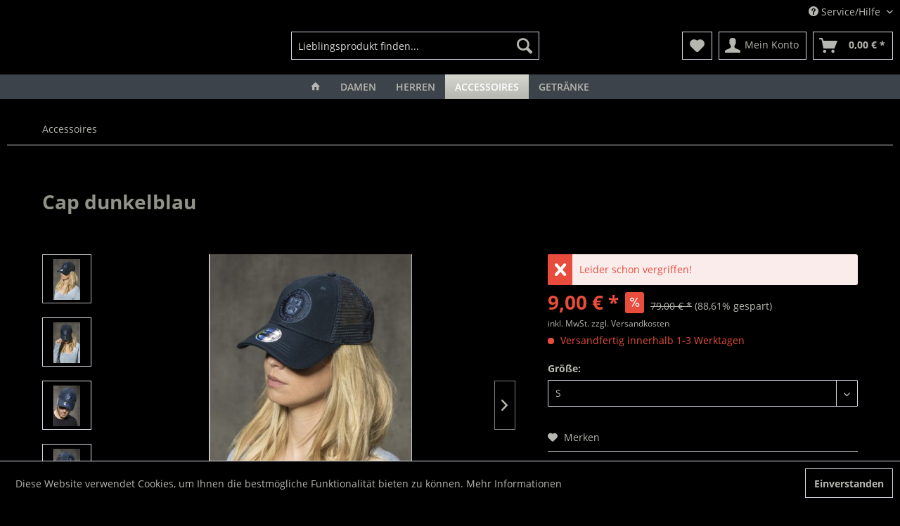

--- FILE ---
content_type: text/html; charset=UTF-8
request_url: https://fashion.skiclub-kampen.de/cap-dunkelblau
body_size: 15343
content:
<!DOCTYPE html> <html class="no-js" lang="de" itemscope="itemscope" itemtype="https://schema.org/WebPage"> <head> <meta charset="utf-8"> <meta name="author" content="" /> <meta name="robots" content="index,follow" /> <meta name="revisit-after" content="15 days" /> <meta name="keywords" content="tonigen, Caps, Cap, Skiclub-Kampen-Logo, Vorderseite, leicht, typischen, bestehen, silbernem, Trucker-Mesh innen, Größenaufkleber 2/3, Sportives, Ziernähten, Schild, verblendete, gebogenes, tiefes, cm, cm 7, Skiclub-Kampen-Band" /> <meta name="description" content="mit tonigem Trucker-Mesh" /> <meta property="og:type" content="product" /> <meta property="og:site_name" content="fashion.skiclub-kampen.de" /> <meta property="og:url" content="https://fashion.skiclub-kampen.de/cap-dunkelblau" /> <meta property="og:title" content="Cap dunkelblau" /> <meta property="og:description" content="Sportives, hochwertiges Cap mit gesticktem Skiclub-Kampen-Logo auf der Vorderseite und leicht gebogenem Schild. 2/3 des Caps (der hintere Teil)…" /> <meta property="og:image" content="https://fashion.skiclub-kampen.de/media/image/55/a1/96/start_skiclub_kampen_11547.jpg" /> <meta property="product:brand" content="Skiclub Kampen GmbH" /> <meta property="product:price" content="9,00" /> <meta property="product:product_link" content="https://fashion.skiclub-kampen.de/cap-dunkelblau" /> <meta name="twitter:card" content="product" /> <meta name="twitter:site" content="fashion.skiclub-kampen.de" /> <meta name="twitter:title" content="Cap dunkelblau" /> <meta name="twitter:description" content="Sportives, hochwertiges Cap mit gesticktem Skiclub-Kampen-Logo auf der Vorderseite und leicht gebogenem Schild. 2/3 des Caps (der hintere Teil)…" /> <meta name="twitter:image" content="https://fashion.skiclub-kampen.de/media/image/55/a1/96/start_skiclub_kampen_11547.jpg" /> <meta itemprop="copyrightHolder" content="fashion.skiclub-kampen.de" /> <meta itemprop="copyrightYear" content="2014" /> <meta itemprop="isFamilyFriendly" content="True" /> <meta itemprop="image" content="https://fashion.skiclub-kampen.de/media/image/09/ec/40/logo-transparent.png" /> <meta name="viewport" content="width=device-width, initial-scale=1.0"> <meta name="mobile-web-app-capable" content="yes"> <meta name="apple-mobile-web-app-title" content="fashion.skiclub-kampen.de"> <meta name="apple-mobile-web-app-capable" content="yes"> <meta name="apple-mobile-web-app-status-bar-style" content="default"> <link rel="apple-touch-icon-precomposed" href="/themes/Frontend/Responsive/frontend/_public/src/img/apple-touch-icon-precomposed.png"> <link rel="shortcut icon" href="https://fashion.skiclub-kampen.de/media/image/47/f6/2b/skiclub-kampen-logoCrYIfWc3NTF0c.png"> <meta name="msapplication-navbutton-color" content="#b6b7b0" /> <meta name="application-name" content="fashion.skiclub-kampen.de" /> <meta name="msapplication-starturl" content="https://fashion.skiclub-kampen.de/" /> <meta name="msapplication-window" content="width=1024;height=768" /> <meta name="msapplication-TileImage" content="/themes/Frontend/Responsive/frontend/_public/src/img/win-tile-image.png"> <meta name="msapplication-TileColor" content="#b6b7b0"> <meta name="theme-color" content="#b6b7b0" /> <link rel="canonical" href="https://fashion.skiclub-kampen.de/cap-dunkelblau" /> <title itemprop="name">Cap dunkelblau | Accessoires | fashion.skiclub-kampen.de</title> <link href="/web/cache/1763970913_ed056efbc8ef5d6c520eaeb68b60c470.css" media="all" rel="stylesheet" type="text/css" /> </head> <body class="is--ctl-detail is--act-index" > <div data-paypalUnifiedMetaDataContainer="true" data-paypalUnifiedRestoreOrderNumberUrl="https://fashion.skiclub-kampen.de/widgets/PaypalUnifiedOrderNumber/restoreOrderNumber" class="is--hidden"> </div> <div class="page-wrap"> <noscript class="noscript-main"> <div class="alert is--warning"> <div class="alert--icon"> <i class="icon--element icon--warning"></i> </div> <div class="alert--content"> Um fashion.skiclub-kampen.de in vollem Umfang nutzen zu k&ouml;nnen, empfehlen wir Ihnen Javascript in Ihrem Browser zu aktiveren. </div> </div> </noscript> <header class="header-main"> <div class="top-bar"> <div class="container block-group"> <nav class="top-bar--navigation block" role="menubar">   <div class="navigation--entry entry--service has--drop-down" role="menuitem" aria-haspopup="true" data-drop-down-menu="true"> <i class="icon--service"></i> Service/Hilfe <ul class="service--list is--rounded" role="menu"> <li class="service--entry" role="menuitem"> <a class="service--link" href="javascript:openCookieConsentManager()" title="Cookie-Einstellungen" > Cookie-Einstellungen </a> </li> <li class="service--entry" role="menuitem"> <a class="service--link" href="https://fashion.skiclub-kampen.de/registerFC/index/sValidation/H" title="Händler-Login" > Händler-Login </a> </li> <li class="service--entry" role="menuitem"> <a class="service--link" href="https://fashion.skiclub-kampen.de/ueber-uns" title="Über uns" > Über uns </a> </li> <li class="service--entry" role="menuitem"> <a class="service--link" href="https://fashion.skiclub-kampen.de/hilfe/support" title="Hilfe / Support" > Hilfe / Support </a> </li> </ul> </div> </nav> </div> </div> <div class="container header--navigation"> <div class="logo-main block-group" role="banner"> <div class="logo--shop block"> <a class="logo--link" href="https://fashion.skiclub-kampen.de/" title="fashion.skiclub-kampen.de - zur Startseite wechseln"> <picture> <source srcset="https://fashion.skiclub-kampen.de/media/image/09/ec/40/logo-transparent.png" media="(min-width: 78.75em)"> <source srcset="https://fashion.skiclub-kampen.de/media/image/09/ec/40/logo-transparent.png" media="(min-width: 64em)"> <source srcset="https://fashion.skiclub-kampen.de/media/image/09/ec/40/logo-transparent.png" media="(min-width: 48em)"> <img srcset="https://fashion.skiclub-kampen.de/media/image/09/ec/40/logo-transparent.png" alt="fashion.skiclub-kampen.de - zur Startseite wechseln" /> </picture> </a> </div> </div> <nav class="shop--navigation block-group"> <ul class="navigation--list block-group" role="menubar"> <li class="navigation--entry entry--menu-left" role="menuitem"> <a class="entry--link entry--trigger btn is--icon-left" href="#offcanvas--left" data-offcanvas="true" data-offCanvasSelector=".sidebar-main" aria-label="Menü"> <i class="icon--menu"></i> Menü </a> </li> <li class="navigation--entry entry--search" role="menuitem" data-search="true" aria-haspopup="true" data-minLength="3"> <a class="btn entry--link entry--trigger" href="#show-hide--search" title="Suche anzeigen / schließen" aria-label="Suche anzeigen / schließen"> <i class="icon--search"></i> <span class="search--display">Suchen</span> </a> <form action="/search" method="get" class="main-search--form"> <input type="search" name="sSearch" aria-label="Lieblingsprodukt finden..." class="main-search--field" autocomplete="off" autocapitalize="off" placeholder="Lieblingsprodukt finden..." maxlength="30" /> <button type="submit" class="main-search--button" aria-label="Suchen"> <i class="icon--search"></i> <span class="main-search--text">Suchen</span> </button> <div class="form--ajax-loader">&nbsp;</div> </form> <div class="main-search--results"></div> </li>  <li class="navigation--entry entry--notepad" role="menuitem"> <a href="https://fashion.skiclub-kampen.de/note" title="Merkzettel" aria-label="Merkzettel" class="btn"> <i class="icon--heart"></i> </a> </li> <li class="navigation--entry entry--account with-slt" role="menuitem" data-offcanvas="true" data-offCanvasSelector=".account--dropdown-navigation"> <a href="https://fashion.skiclub-kampen.de/account" title="Mein Konto" aria-label="Mein Konto" class="btn is--icon-left entry--link account--link"> <i class="icon--account"></i> <span class="account--display"> Mein Konto </span> </a> <div class="account--dropdown-navigation"> <div class="navigation--smartphone"> <div class="entry--close-off-canvas"> <a href="#close-account-menu" class="account--close-off-canvas" title="Menü schließen" aria-label="Menü schließen"> Menü schließen <i class="icon--arrow-right"></i> </a> </div> </div> <div class="account--menu is--rounded is--personalized"> <span class="navigation--headline"> Mein Konto </span> <div class="account--menu-container"> <ul class="sidebar--navigation navigation--list is--level0 show--active-items"> <li class="navigation--entry"> <span class="navigation--signin"> <a href="https://fashion.skiclub-kampen.de/account#hide-registration" class="blocked--link btn is--primary navigation--signin-btn" data-collapseTarget="#registration" data-action="close"> Anmelden </a> <span class="navigation--register"> oder <a href="https://fashion.skiclub-kampen.de/account#show-registration" class="blocked--link" data-collapseTarget="#registration" data-action="open"> registrieren </a> </span> </span> </li> <li class="navigation--entry"> <a href="https://fashion.skiclub-kampen.de/account" title="Übersicht" class="navigation--link"> Übersicht </a> </li> <li class="navigation--entry"> <a href="https://fashion.skiclub-kampen.de/account/profile" title="Persönliche Daten" class="navigation--link" rel="nofollow"> Persönliche Daten </a> </li> <li class="navigation--entry"> <a href="https://fashion.skiclub-kampen.de/address/index/sidebar/" title="Adressen" class="navigation--link" rel="nofollow"> Adressen </a> </li> <li class="navigation--entry"> <a href="https://fashion.skiclub-kampen.de/account/payment" title="Zahlungsarten" class="navigation--link" rel="nofollow"> Zahlungsarten </a> </li> <li class="navigation--entry"> <a href="https://fashion.skiclub-kampen.de/account/orders" title="Bestellungen" class="navigation--link" rel="nofollow"> Bestellungen </a> </li> <li class="navigation--entry"> <a href="https://fashion.skiclub-kampen.de/account/downloads" title="Sofortdownloads" class="navigation--link" rel="nofollow"> Sofortdownloads </a> </li> <li class="navigation--entry"> <a href="https://fashion.skiclub-kampen.de/note" title="Merkzettel" class="navigation--link" rel="nofollow"> Merkzettel </a> </li> </ul> </div> </div> </div> </li> <li class="navigation--entry entry--cart" role="menuitem"> <a class="btn is--icon-left cart--link" href="https://fashion.skiclub-kampen.de/checkout/cart" title="Warenkorb" aria-label="Warenkorb"> <span class="cart--display"> Warenkorb </span> <span class="badge is--primary is--minimal cart--quantity is--hidden">0</span> <i class="icon--basket"></i> <span class="cart--amount"> 0,00&nbsp;&euro; * </span> </a> <div class="ajax-loader">&nbsp;</div> </li>  </ul> </nav> <div class="container--ajax-cart" data-collapse-cart="true" data-displayMode="offcanvas"></div> </div> </header> <nav class="navigation-main"> <div class="container" data-menu-scroller="true" data-listSelector=".navigation--list.container" data-viewPortSelector=".navigation--list-wrapper"> <div class="navigation--list-wrapper"> <ul class="navigation--list container" role="menubar" itemscope="itemscope" itemtype="https://schema.org/SiteNavigationElement"> <li class="navigation--entry is--home" role="menuitem"> <a class="navigation--link is--first" href="https://fashion.skiclub-kampen.de/" title="" itemprop="url"> <i class="icon--house"></i> </a> </li><li class="navigation--entry" role="menuitem"><a class="navigation--link" href="https://fashion.skiclub-kampen.de/fashion/damen/" title="Damen" aria-label="Damen" itemprop="url"><span itemprop="name">Damen</span></a></li><li class="navigation--entry" role="menuitem"><a class="navigation--link" href="https://fashion.skiclub-kampen.de/fashion/herren/" title="Herren" aria-label="Herren" itemprop="url"><span itemprop="name">Herren</span></a></li><li class="navigation--entry is--active" role="menuitem"><a class="navigation--link is--active" href="https://fashion.skiclub-kampen.de/accessoires/" title="Accessoires" aria-label="Accessoires" itemprop="url"><span itemprop="name">Accessoires</span></a></li><li class="navigation--entry" role="menuitem"><a class="navigation--link" href="https://skiclub-kampen.de/" title="Getränke" aria-label="Getränke" itemprop="url" target="_parent" rel="nofollow noopener"><span itemprop="name">Getränke</span></a></li> </ul> </div> </div> </nav> <section class="content-main container block-group"> <nav class="content--breadcrumb block"> <ul class="breadcrumb--list" role="menu" itemscope itemtype="https://schema.org/BreadcrumbList"> <li role="menuitem" class="breadcrumb--entry is--active" itemprop="itemListElement" itemscope itemtype="https://schema.org/ListItem"> <a class="breadcrumb--link" href="https://fashion.skiclub-kampen.de/accessoires/" title="Accessoires" itemprop="item"> <link itemprop="url" href="https://fashion.skiclub-kampen.de/accessoires/" /> <span class="breadcrumb--title" itemprop="name">Accessoires</span> </a> <meta itemprop="position" content="0" /> </li> </ul> </nav> <div class="content-main--inner"> <aside class="sidebar-main off-canvas"> <div class="navigation--smartphone"> <ul class="navigation--list "> <li class="navigation--entry entry--close-off-canvas"> <a href="#close-categories-menu" title="Menü schließen" class="navigation--link"> Menü schließen <i class="icon--arrow-right"></i> </a> </li> </ul> <div class="mobile--switches">   </div> </div> <div class="sidebar--categories-wrapper" data-subcategory-nav="true" data-mainCategoryId="8" data-categoryId="44" data-fetchUrl="/widgets/listing/getCategory/categoryId/44"> <div class="categories--headline navigation--headline"> Kategorien </div> <div class="sidebar--categories-navigation"> <ul class="sidebar--navigation categories--navigation navigation--list is--drop-down is--level0 is--rounded" role="menu"> <li class="navigation--entry" role="menuitem"> <a class="navigation--link" href="https://fashion.skiclub-kampen.de/" data-categoryId="155" data-fetchUrl="/widgets/listing/getCategory/categoryId/155" title="Home" > Home </a> </li> <li class="navigation--entry has--sub-children" role="menuitem"> <a class="navigation--link link--go-forward" href="https://fashion.skiclub-kampen.de/fashion/damen/" data-categoryId="18" data-fetchUrl="/widgets/listing/getCategory/categoryId/18" title="Damen" > Damen <span class="is--icon-right"> <i class="icon--arrow-right"></i> </span> </a> </li> <li class="navigation--entry has--sub-children" role="menuitem"> <a class="navigation--link link--go-forward" href="https://fashion.skiclub-kampen.de/fashion/herren/" data-categoryId="42" data-fetchUrl="/widgets/listing/getCategory/categoryId/42" title="Herren" > Herren <span class="is--icon-right"> <i class="icon--arrow-right"></i> </span> </a> </li> <li class="navigation--entry is--active" role="menuitem"> <a class="navigation--link is--active" href="https://fashion.skiclub-kampen.de/accessoires/" data-categoryId="44" data-fetchUrl="/widgets/listing/getCategory/categoryId/44" title="Accessoires" > Accessoires </a> </li> <li class="navigation--entry" role="menuitem"> <a class="navigation--link" href="https://skiclub-kampen.de/" data-categoryId="154" data-fetchUrl="/widgets/listing/getCategory/categoryId/154" title="Getränke" target="_parent" rel="nofollow noopener"> Getränke </a> </li> </ul> </div> <div class="shop-sites--container is--rounded"> <div class="shop-sites--headline navigation--headline"> Informationen </div> <ul class="shop-sites--navigation sidebar--navigation navigation--list is--drop-down is--level0" role="menu"> <li class="navigation--entry" role="menuitem"> <a class="navigation--link" href="javascript:openCookieConsentManager()" title="Cookie-Einstellungen" data-categoryId="48" data-fetchUrl="/widgets/listing/getCustomPage/pageId/48" > Cookie-Einstellungen </a> </li> <li class="navigation--entry" role="menuitem"> <a class="navigation--link" href="https://fashion.skiclub-kampen.de/registerFC/index/sValidation/H" title="Händler-Login" data-categoryId="21" data-fetchUrl="/widgets/listing/getCustomPage/pageId/21" > Händler-Login </a> </li> <li class="navigation--entry" role="menuitem"> <a class="navigation--link" href="https://fashion.skiclub-kampen.de/ueber-uns" title="Über uns" data-categoryId="9" data-fetchUrl="/widgets/listing/getCustomPage/pageId/9" > Über uns </a> </li> <li class="navigation--entry" role="menuitem"> <a class="navigation--link" href="https://fashion.skiclub-kampen.de/hilfe/support" title="Hilfe / Support" data-categoryId="2" data-fetchUrl="/widgets/listing/getCustomPage/pageId/2" > Hilfe / Support </a> </li> </ul> </div> <div class="panel is--rounded paypal--sidebar"> <div class="panel--body is--wide paypal--sidebar-inner"> <div data-paypalUnifiedInstallmentsBanner="true" data-ratio="1x1" data-currency="EUR" data-buyerCountry="DE" > </div> </div> </div> </div> </aside> <div class="content--wrapper"> <div class="content product--details" itemscope itemtype="https://schema.org/Product" data-ajax-wishlist="true" data-compare-ajax="true" data-ajax-variants-container="true"> <header class="product--header"> <div class="product--info"> <h1 class="product--title" itemprop="name"> Cap dunkelblau </h1> <meta itemprop="image" content="https://fashion.skiclub-kampen.de/media/image/c8/01/ea/skiclub_kampen_11559.jpg"/> <meta itemprop="image" content="https://fashion.skiclub-kampen.de/media/image/1c/5d/7e/start_skiclub_kampen_6553.jpg"/> <meta itemprop="image" content="https://fashion.skiclub-kampen.de/media/image/fc/1c/07/skiclub_kampen_6558.jpg"/> <meta itemprop="image" content="https://fashion.skiclub-kampen.de/media/image/39/00/12/skiclub_kampen_6559.jpg"/> <meta itemprop="image" content="https://fashion.skiclub-kampen.de/media/image/ac/4d/d4/skiclub_kampen_11534.jpg"/> </div> </header> <div class="product--detail-upper block-group"> <div class="product--image-container image-slider product--image-zoom" data-image-slider="true" data-image-gallery="true" data-maxZoom="0" data-thumbnails=".image--thumbnails" > <div class="product-set--image-container-sticky" data-sticky="true"> <div class="image--thumbnails image-slider--thumbnails"> <div class="image-slider--thumbnails-slide"> <a href="https://fashion.skiclub-kampen.de/media/image/55/a1/96/start_skiclub_kampen_11547.jpg" title="Vorschau: Cap dunkelblau" class="thumbnail--link is--active"> <img srcset="https://fashion.skiclub-kampen.de/media/image/ee/fe/80/start_skiclub_kampen_11547_200x200.jpg, https://fashion.skiclub-kampen.de/media/image/88/13/1a/start_skiclub_kampen_11547_200x200@2x.jpg 2x" alt="Vorschau: Cap dunkelblau" title="Vorschau: Cap dunkelblau" class="thumbnail--image" /> </a> <a href="https://fashion.skiclub-kampen.de/media/image/c8/01/ea/skiclub_kampen_11559.jpg" title="Vorschau: Cap dunkelblau" class="thumbnail--link"> <img srcset="https://fashion.skiclub-kampen.de/media/image/b3/cf/21/skiclub_kampen_11559_200x200.jpg, https://fashion.skiclub-kampen.de/media/image/98/80/ff/skiclub_kampen_11559_200x200@2x.jpg 2x" alt="Vorschau: Cap dunkelblau" title="Vorschau: Cap dunkelblau" class="thumbnail--image" /> </a> <a href="https://fashion.skiclub-kampen.de/media/image/1c/5d/7e/start_skiclub_kampen_6553.jpg" title="Vorschau: Cap dunkelblau" class="thumbnail--link"> <img srcset="https://fashion.skiclub-kampen.de/media/image/34/15/d2/start_skiclub_kampen_6553_200x200.jpg, https://fashion.skiclub-kampen.de/media/image/8c/5f/1b/start_skiclub_kampen_6553_200x200@2x.jpg 2x" alt="Vorschau: Cap dunkelblau" title="Vorschau: Cap dunkelblau" class="thumbnail--image" /> </a> <a href="https://fashion.skiclub-kampen.de/media/image/fc/1c/07/skiclub_kampen_6558.jpg" title="Vorschau: Cap dunkelblau" class="thumbnail--link"> <img srcset="https://fashion.skiclub-kampen.de/media/image/b0/f8/f5/skiclub_kampen_6558_200x200.jpg, https://fashion.skiclub-kampen.de/media/image/ed/8c/a9/skiclub_kampen_6558_200x200@2x.jpg 2x" alt="Vorschau: Cap dunkelblau" title="Vorschau: Cap dunkelblau" class="thumbnail--image" /> </a> <a href="https://fashion.skiclub-kampen.de/media/image/39/00/12/skiclub_kampen_6559.jpg" title="Vorschau: Cap dunkelblau" class="thumbnail--link"> <img srcset="https://fashion.skiclub-kampen.de/media/image/b5/de/49/skiclub_kampen_6559_200x200.jpg, https://fashion.skiclub-kampen.de/media/image/25/ca/5d/skiclub_kampen_6559_200x200@2x.jpg 2x" alt="Vorschau: Cap dunkelblau" title="Vorschau: Cap dunkelblau" class="thumbnail--image" /> </a> <a href="https://fashion.skiclub-kampen.de/media/image/ac/4d/d4/skiclub_kampen_11534.jpg" title="Vorschau: Cap dunkelblau" class="thumbnail--link"> <img srcset="https://fashion.skiclub-kampen.de/media/image/9c/68/06/skiclub_kampen_11534_200x200.jpg, https://fashion.skiclub-kampen.de/media/image/87/22/ee/skiclub_kampen_11534_200x200@2x.jpg 2x" alt="Vorschau: Cap dunkelblau" title="Vorschau: Cap dunkelblau" class="thumbnail--image" /> </a> </div> </div> <div class="image-slider--container"> <div class="image-slider--slide"> <div class="image--box image-slider--item"> <span class="image--element" data-img-large="https://fashion.skiclub-kampen.de/media/image/a3/5b/3b/start_skiclub_kampen_11547_1280x1280.jpg" data-img-small="https://fashion.skiclub-kampen.de/media/image/ee/fe/80/start_skiclub_kampen_11547_200x200.jpg" data-img-original="https://fashion.skiclub-kampen.de/media/image/55/a1/96/start_skiclub_kampen_11547.jpg" data-alt="Cap dunkelblau"> <span class="image--media"> <img srcset="https://fashion.skiclub-kampen.de/media/image/20/0d/de/start_skiclub_kampen_11547_600x600.jpg, https://fashion.skiclub-kampen.de/media/image/72/db/f6/start_skiclub_kampen_11547_600x600@2x.jpg 2x" src="https://fashion.skiclub-kampen.de/media/image/20/0d/de/start_skiclub_kampen_11547_600x600.jpg" alt="Cap dunkelblau" itemprop="image" /> </span> </span> </div> <div class="image--box image-slider--item"> <span class="image--element" data-img-large="https://fashion.skiclub-kampen.de/media/image/61/3d/e3/skiclub_kampen_11559_1280x1280.jpg" data-img-small="https://fashion.skiclub-kampen.de/media/image/b3/cf/21/skiclub_kampen_11559_200x200.jpg" data-img-original="https://fashion.skiclub-kampen.de/media/image/c8/01/ea/skiclub_kampen_11559.jpg" data-alt="Cap dunkelblau"> <span class="image--media"> <img srcset="https://fashion.skiclub-kampen.de/media/image/15/85/00/skiclub_kampen_11559_600x600.jpg, https://fashion.skiclub-kampen.de/media/image/d1/4d/48/skiclub_kampen_11559_600x600@2x.jpg 2x" alt="Cap dunkelblau" itemprop="image" /> </span> </span> </div> <div class="image--box image-slider--item"> <span class="image--element" data-img-large="https://fashion.skiclub-kampen.de/media/image/62/e8/28/start_skiclub_kampen_6553_1280x1280.jpg" data-img-small="https://fashion.skiclub-kampen.de/media/image/34/15/d2/start_skiclub_kampen_6553_200x200.jpg" data-img-original="https://fashion.skiclub-kampen.de/media/image/1c/5d/7e/start_skiclub_kampen_6553.jpg" data-alt="Cap dunkelblau"> <span class="image--media"> <img srcset="https://fashion.skiclub-kampen.de/media/image/d7/5a/89/start_skiclub_kampen_6553_600x600.jpg, https://fashion.skiclub-kampen.de/media/image/9c/8e/01/start_skiclub_kampen_6553_600x600@2x.jpg 2x" alt="Cap dunkelblau" itemprop="image" /> </span> </span> </div> <div class="image--box image-slider--item"> <span class="image--element" data-img-large="https://fashion.skiclub-kampen.de/media/image/7d/95/1b/skiclub_kampen_6558_1280x1280.jpg" data-img-small="https://fashion.skiclub-kampen.de/media/image/b0/f8/f5/skiclub_kampen_6558_200x200.jpg" data-img-original="https://fashion.skiclub-kampen.de/media/image/fc/1c/07/skiclub_kampen_6558.jpg" data-alt="Cap dunkelblau"> <span class="image--media"> <img srcset="https://fashion.skiclub-kampen.de/media/image/3e/1b/75/skiclub_kampen_6558_600x600.jpg, https://fashion.skiclub-kampen.de/media/image/89/6c/17/skiclub_kampen_6558_600x600@2x.jpg 2x" alt="Cap dunkelblau" itemprop="image" /> </span> </span> </div> <div class="image--box image-slider--item"> <span class="image--element" data-img-large="https://fashion.skiclub-kampen.de/media/image/83/ca/ed/skiclub_kampen_6559_1280x1280.jpg" data-img-small="https://fashion.skiclub-kampen.de/media/image/b5/de/49/skiclub_kampen_6559_200x200.jpg" data-img-original="https://fashion.skiclub-kampen.de/media/image/39/00/12/skiclub_kampen_6559.jpg" data-alt="Cap dunkelblau"> <span class="image--media"> <img srcset="https://fashion.skiclub-kampen.de/media/image/57/67/56/skiclub_kampen_6559_600x600.jpg, https://fashion.skiclub-kampen.de/media/image/ca/14/cf/skiclub_kampen_6559_600x600@2x.jpg 2x" alt="Cap dunkelblau" itemprop="image" /> </span> </span> </div> <div class="image--box image-slider--item"> <span class="image--element" data-img-large="https://fashion.skiclub-kampen.de/media/image/cc/ea/b1/skiclub_kampen_11534_1280x1280.jpg" data-img-small="https://fashion.skiclub-kampen.de/media/image/9c/68/06/skiclub_kampen_11534_200x200.jpg" data-img-original="https://fashion.skiclub-kampen.de/media/image/ac/4d/d4/skiclub_kampen_11534.jpg" data-alt="Cap dunkelblau"> <span class="image--media"> <img srcset="https://fashion.skiclub-kampen.de/media/image/e6/96/71/skiclub_kampen_11534_600x600.jpg, https://fashion.skiclub-kampen.de/media/image/21/dc/a6/skiclub_kampen_11534_600x600@2x.jpg 2x" alt="Cap dunkelblau" itemprop="image" /> </span> </span> </div> </div> </div> <div class="image--dots image-slider--dots panel--dot-nav"> <a href="#" class="dot--link">&nbsp;</a> <a href="#" class="dot--link">&nbsp;</a> <a href="#" class="dot--link">&nbsp;</a> <a href="#" class="dot--link">&nbsp;</a> <a href="#" class="dot--link">&nbsp;</a> <a href="#" class="dot--link">&nbsp;</a> </div> </div> </div> <div class="product--buybox block"> <meta itemprop="brand" content="Skiclub Kampen GmbH"/> <meta itemprop="weight" content="0.1 kg"/> <div class="alert is--error is--rounded"> <div class="alert--icon"> <i class="icon--element icon--cross"></i> </div> <div class="alert--content"> Leider schon vergriffen! </div> </div> <div itemprop="offers" itemscope itemtype="https://schema.org/Offer" class="buybox--inner"> <meta itemprop="priceCurrency" content="EUR"/> <span itemprop="priceSpecification" itemscope itemtype="https://schema.org/PriceSpecification"> <meta itemprop="valueAddedTaxIncluded" content="true"/> </span> <meta itemprop="url" content="https://fashion.skiclub-kampen.de/cap-dunkelblau"/> <div class="product--price price--default price--discount"> <span class="price--content content--default"> <meta itemprop="price" content="9.00"> 9,00&nbsp;&euro; * </span> <span class="price--discount-icon"> <i class="icon--percent2"></i> </span> <span class="content--discount"> <span class="price--line-through">79,00&nbsp;&euro; *</span> <span class="price--discount-percentage">(88,61% gespart)</span> </span> </div> <p class="product--tax" data-content="" data-modalbox="true" data-targetSelector="a" data-mode="ajax"> inkl. MwSt. <a title="Versandkosten" href="https://fashion.skiclub-kampen.de/versand-und-zahlungsbedingungen" style="text-decoration:underline">zzgl. Versandkosten</a> </p> <div class="product--delivery"> <link itemprop="availability" href="https://schema.org/LimitedAvailability" /> <p class="delivery--information"> <span class="delivery--text delivery--text-not-available"> <i class="delivery--status-icon delivery--status-not-available"></i> Versandfertig innerhalb 1-3 Werktagen </span> </p> </div> <div class="product--configurator"> <form method="post" action="https://fashion.skiclub-kampen.de/cap-dunkelblau" class="configurator--form upprice--form"> <p class="configurator--label">Größe:</p> <div class="select-field"> <select name="group[8]" data-ajax-select-variants="true"> <option selected="selected" value="18"> S </option> <option value="19"> M </option> <option value="20"> L </option> </select> </div> <noscript> <input name="recalc" type="submit" value="Auswählen" /> </noscript> </form> </div> <form name="sAddToBasket" method="post" action="https://fashion.skiclub-kampen.de/checkout/addArticle" class="buybox--form" data-add-article="true" data-eventName="submit" data-showModal="false" data-addArticleUrl="https://fashion.skiclub-kampen.de/checkout/ajaxAddArticleCart"> <input type="hidden" name="sActionIdentifier" value=""/> <input type="hidden" name="sAddAccessories" id="sAddAccessories" value=""/> <input type="hidden" name="sAdd" value="310021212-dunkelblau"/> </form> <nav class="product--actions"> <form action="https://fashion.skiclub-kampen.de/note/add/ordernumber/310021212-dunkelblau" method="post" class="action--form"> <button type="submit" class="action--link link--notepad" title="Auf den Merkzettel" data-ajaxUrl="https://fashion.skiclub-kampen.de/note/ajaxAdd/ordernumber/310021212-dunkelblau" data-text="Gemerkt"> <i class="icon--heart"></i> <span class="action--text">Merken</span> </button> </form> </nav> </div> <ul class="product--base-info list--unstyled"> <li class="base-info--entry entry--sku"> <strong class="entry--label"> Artikel-Nr.: </strong> <meta itemprop="productID" content="197"/> <span class="entry--content" itemprop="sku"> 310021212-dunkelblau </span> </li> </ul> </div> </div> <div class="tab-menu--product"> <div class="tab--navigation"> <a href="#" class="tab--link" title="Beschreibung" data-tabName="description">Beschreibung</a> </div> <div class="tab--container-list"> <div class="tab--container"> <div class="tab--header"> <a href="#" class="tab--title" title="Beschreibung">Beschreibung</a> </div> <div class="tab--preview"> Sportives, hochwertiges Cap mit gesticktem Skiclub-Kampen-Logo auf der Vorderseite und leicht...<a href="#" class="tab--link" title=" mehr"> mehr</a> </div> <div class="tab--content"> <div class="buttons--off-canvas"> <a href="#" title="Menü schließen" class="close--off-canvas"> <i class="icon--arrow-left"></i> Menü schließen </a> </div> <div class="content--description"> <div class="content--title"> Produktinformationen "Cap dunkelblau" </div> <div class="product--description" itemprop="description"> <p>Sportives, hochwertiges Cap mit gesticktem Skiclub-Kampen-Logo auf der Vorderseite und leicht gebogenem Schild. 2/3 des Caps (der hintere Teil) bestehen aus einem typischen, tonigen Trucker-Mesh und sorgen so für eine optimale Belüftung und einen kühlen Kopf an heißen Sommertagen. Erhältlich ist das Cap in drei Größen, die sich zusätzlich noch in der Weite verstellen lassen und so für den perfekten, coolen Sitz sorgen.</p> <p>Details:</p> <ul> <li>gesticktes Skiclub-Kampen-Logo auf der Vorderseite, Logodurchmesser ca. 7 cm</li> <li>7 cm tiefes, leicht gebogenes Schild mit 4 tonigen Ziernähten und silbernem Größenaufkleber</li> <li>2/3 des Caps bestehen aus einem typischen, tonigen Trucker-Mesh</li> <li>innen mit Skiclub-Kampen-Band verblendete Teilungsnähte, Ton in Ton</li> <li>typischer, verstellbarerer Plastik-Noppenverschluss</li> <li>6 Lüftungsmembranen</li> <li>in den Farben Marine und Schwarz</li> </ul> <p>Material/Pflege:</p> <ul> <li>60 % Baumwolle, 40 % Polyester</li> <li>Waschbar: nicht waschbar</li> </ul> </div> <div class="content--title"> Weiterführende Links zu "Cap dunkelblau" </div> <ul class="content--list list--unstyled"> <li class="list--entry"> <a href="https://fashion.skiclub-kampen.de/anfrage-formular?sInquiry=detail&sOrdernumber=310021212-dunkelblau" rel="nofollow" class="content--link link--contact" title="Fragen zum Artikel?"> <i class="icon--arrow-right"></i> Fragen zum Artikel? </a> </li> <li class="list--entry"> <a href="https://fashion.skiclub-kampen.de/skiclub-kampen-gmbh/" target="_parent" class="content--link link--supplier" title="Weitere Artikel von Skiclub Kampen GmbH"> <i class="icon--arrow-right"></i> Weitere Artikel von Skiclub Kampen GmbH </a> </li> </ul> </div> </div> </div> </div> </div> <div class="tab-menu--cross-selling"> <div class="tab--navigation"> <a href="#content--also-bought" title="Kunden kauften auch" class="tab--link">Kunden kauften auch</a> <a href="#content--customer-viewed" title="Kunden haben sich ebenfalls angesehen" class="tab--link">Kunden haben sich ebenfalls angesehen</a> </div> <div class="tab--container-list"> <div class="tab--container" data-tab-id="alsobought"> <div class="tab--header"> <a href="#" class="tab--title" title="Kunden kauften auch">Kunden kauften auch</a> </div> <div class="tab--content content--also-bought"> <div class="bought--content"> <div class="product-slider " data-initOnEvent="onShowContent-alsobought" data-product-slider="true"> <div class="product-slider--container"> <div class="product-slider--item"> <div class="product--box box--slider" data-page-index="" data-ordernumber="170030913-m" > <div class="box--content is--rounded"> <div class="product--badges"> <div class="product--badge badge--discount"> <i class="icon--percent2"></i> </div> </div> <div class="product--info"> <a href="https://fashion.skiclub-kampen.de/herren-parka-paul" title="Herren Parka &quot;Paul&quot;" class="product--image" > <span class="image--element"> <span class="image--media"> <img srcset="https://fashion.skiclub-kampen.de/media/image/40/7b/7c/start_skiclub_kampen_5059_200x200.jpg, https://fashion.skiclub-kampen.de/media/image/01/72/65/start_skiclub_kampen_5059_200x200@2x.jpg 2x" alt="Parka &quot;Paul&quot;" data-extension="jpg" title="Parka &quot;Paul&quot;" /> </span> </span> </a> <a href="https://fashion.skiclub-kampen.de/herren-parka-paul" class="product--title" title="Herren Parka &quot;Paul&quot;"> Herren Parka &quot;Paul&quot; </a> <div class="product--price-info"> <div class="price--unit" title="Inhalt"> </div> <div class="product--price"> <span class="price--default is--nowrap is--discount"> 99,00&nbsp;&euro; * </span> <span class="price--pseudo"> <span class="price--discount is--nowrap"> 699,00&nbsp;&euro; * </span> </span> </div> </div> </div> </div> </div> </div> <div class="product-slider--item"> <div class="product--box box--slider" data-page-index="" data-ordernumber="SK10037" > <div class="box--content is--rounded"> <div class="product--badges"> </div> <div class="product--info"> <a href="https://fashion.skiclub-kampen.de/pin-schwarz/weiss" title="North Sea „Pin Black“" class="product--image" > <span class="image--element"> <span class="image--media"> <img srcset="https://fashion.skiclub-kampen.de/media/image/6a/35/7d/skiclub-kampen-north-sea-spirits-logo-pin-schwarzoH8nSFlo5KWa5_200x200.png, https://fashion.skiclub-kampen.de/media/image/26/43/e1/skiclub-kampen-north-sea-spirits-logo-pin-schwarzoH8nSFlo5KWa5_200x200@2x.png 2x" alt="North Sea „Pin Black“" data-extension="png" title="North Sea „Pin Black“" /> </span> </span> </a> <a href="https://fashion.skiclub-kampen.de/pin-schwarz/weiss" class="product--title" title="North Sea „Pin Black“"> North Sea „Pin Black“ </a> <div class="product--price-info"> <div class="price--unit" title="Inhalt"> </div> <div class="product--price"> <span class="price--default is--nowrap"> 5,00&nbsp;&euro; * </span> </div> </div> </div> </div> </div> </div> <div class="product-slider--item"> <div class="product--box box--slider" data-page-index="" data-ordernumber="310041212-NWdunkelblau" > <div class="box--content is--rounded"> <div class="product--badges"> <div class="product--badge badge--discount"> <i class="icon--percent2"></i> </div> </div> <div class="product--info"> <a href="https://fashion.skiclub-kampen.de/cap-marine" title="Cap marine" class="product--image" > <span class="image--element"> <span class="image--media"> <img srcset="https://fashion.skiclub-kampen.de/media/image/0d/58/d0/skiclub_kampen_11525_200x200.jpg, https://fashion.skiclub-kampen.de/media/image/42/36/2f/skiclub_kampen_11525_200x200@2x.jpg 2x" alt="Cap marine" data-extension="jpg" title="Cap marine" /> </span> </span> </a> <a href="https://fashion.skiclub-kampen.de/cap-marine" class="product--title" title="Cap marine"> Cap marine </a> <div class="product--price-info"> <div class="price--unit" title="Inhalt"> </div> <div class="product--price"> <span class="price--default is--nowrap is--discount"> 9,00&nbsp;&euro; * </span> <span class="price--pseudo"> <span class="price--discount is--nowrap"> 79,00&nbsp;&euro; * </span> </span> </div> </div> </div> </div> </div> </div> <div class="product-slider--item"> <div class="product--box box--slider" data-page-index="" data-ordernumber="132401212-grau" > <div class="box--content is--rounded"> <div class="product--badges"> <div class="product--badge badge--discount"> <i class="icon--percent2"></i> </div> </div> <div class="product--info"> <a href="https://fashion.skiclub-kampen.de/longsleeve-mit-frontprint-grau" title="Longsleeve mit Frontprint grau" class="product--image" > <span class="image--element"> <span class="image--media"> <img srcset="https://fashion.skiclub-kampen.de/media/image/1d/12/20/start_skiclub_kampen_3698_1_200x200.jpg, https://fashion.skiclub-kampen.de/media/image/35/02/32/start_skiclub_kampen_3698_1_200x200@2x.jpg 2x" alt="Longsleeve mit Frontprint grau" data-extension="jpg" title="Longsleeve mit Frontprint grau" /> </span> </span> </a> <a href="https://fashion.skiclub-kampen.de/longsleeve-mit-frontprint-grau" class="product--title" title="Longsleeve mit Frontprint grau"> Longsleeve mit Frontprint grau </a> <div class="product--price-info"> <div class="price--unit" title="Inhalt"> </div> <div class="product--price"> <span class="price--default is--nowrap is--discount"> 79,00&nbsp;&euro; * </span> <span class="price--pseudo"> <span class="price--discount is--nowrap"> 129,00&nbsp;&euro; * </span> </span> </div> </div> </div> </div> </div> </div> <div class="product-slider--item"> <div class="product--box box--slider" data-page-index="" data-ordernumber="310011212-LS" > <div class="box--content is--rounded"> <div class="product--badges"> <div class="product--badge badge--discount"> <i class="icon--percent2"></i> </div> </div> <div class="product--info"> <a href="https://fashion.skiclub-kampen.de/detail/index/sArticle/1168" title="Cap dunkelblau-Logo Stoff" class="product--image" > <span class="image--element"> <span class="image--media"> <img srcset="https://fashion.skiclub-kampen.de/media/image/eb/93/6a/skiclub_kampen_6532_1_200x200.jpg, https://fashion.skiclub-kampen.de/media/image/db/ab/d1/skiclub_kampen_6532_1_200x200@2x.jpg 2x" alt="Cap dunkelblau-Logo Stoff" data-extension="jpg" title="Cap dunkelblau-Logo Stoff" /> </span> </span> </a> <a href="https://fashion.skiclub-kampen.de/detail/index/sArticle/1168" class="product--title" title="Cap dunkelblau-Logo Stoff"> Cap dunkelblau-Logo Stoff </a> <div class="product--price-info"> <div class="price--unit" title="Inhalt"> </div> <div class="product--price"> <span class="price--default is--nowrap is--discount"> 9,00&nbsp;&euro; * </span> <span class="price--pseudo"> <span class="price--discount is--nowrap"> 79,00&nbsp;&euro; * </span> </span> </div> </div> </div> </div> </div> </div> <div class="product-slider--item"> <div class="product--box box--slider" data-page-index="" data-ordernumber="133600414-dunkelblau" > <div class="box--content is--rounded"> <div class="product--badges"> <div class="product--badge badge--discount"> <i class="icon--percent2"></i> </div> </div> <div class="product--info"> <a href="https://fashion.skiclub-kampen.de/polo-shirt-kurzarm-marine" title="Polo Shirt Kurzarm marine" class="product--image" > <span class="image--element"> <span class="image--media"> <img srcset="https://fashion.skiclub-kampen.de/media/image/fb/cb/ba/start_skiclub_kampen_3735_200x200.jpg, https://fashion.skiclub-kampen.de/media/image/ed/76/dc/start_skiclub_kampen_3735_200x200@2x.jpg 2x" alt="Polo Shirt Kurzarm marine" data-extension="jpg" title="Polo Shirt Kurzarm marine" /> </span> </span> </a> <a href="https://fashion.skiclub-kampen.de/polo-shirt-kurzarm-marine" class="product--title" title="Polo Shirt Kurzarm marine"> Polo Shirt Kurzarm marine </a> <div class="product--price-info"> <div class="price--unit" title="Inhalt"> </div> <div class="product--price"> <span class="price--default is--nowrap is--discount"> 49,00&nbsp;&euro; * </span> <span class="price--pseudo"> <span class="price--discount is--nowrap"> 199,00&nbsp;&euro; * </span> </span> </div> </div> </div> </div> </div> </div> <div class="product-slider--item"> <div class="product--box box--slider" data-page-index="" data-ordernumber="170010813" > <div class="box--content is--rounded"> <div class="product--badges"> <div class="product--badge badge--discount"> <i class="icon--percent2"></i> </div> </div> <div class="product--info"> <a href="https://fashion.skiclub-kampen.de/detail/index/sArticle/1154" title="Bomberjacke &quot;Tom&quot; - schwarz" class="product--image" > <span class="image--element"> <span class="image--media"> <img srcset="https://fashion.skiclub-kampen.de/media/image/ea/5d/2e/start_skiclub_kampen_5107_200x200.jpg, https://fashion.skiclub-kampen.de/media/image/9b/ef/32/start_skiclub_kampen_5107_200x200@2x.jpg 2x" alt="Bomberjacke &quot;Tom&quot; - schwarz" data-extension="jpg" title="Bomberjacke &quot;Tom&quot; - schwarz" /> </span> </span> </a> <a href="https://fashion.skiclub-kampen.de/detail/index/sArticle/1154" class="product--title" title="Bomberjacke &quot;Tom&quot; - schwarz"> Bomberjacke &quot;Tom&quot; - schwarz </a> <div class="product--price-info"> <div class="price--unit" title="Inhalt"> </div> <div class="product--price"> <span class="price--default is--nowrap is--discount"> 49,00&nbsp;&euro; * </span> <span class="price--pseudo"> <span class="price--discount is--nowrap"> 399,00&nbsp;&euro; * </span> </span> </div> </div> </div> </div> </div> </div> <div class="product-slider--item"> <div class="product--box box--slider" data-page-index="" data-ordernumber="310011212-S" > <div class="box--content is--rounded"> <div class="product--badges"> <div class="product--badge badge--discount"> <i class="icon--percent2"></i> </div> </div> <div class="product--info"> <a href="https://fashion.skiclub-kampen.de/cap-weiss-mit-logo" title="Cap weiss mit Logo" class="product--image" > <span class="image--element"> <span class="image--media"> <img srcset="https://fashion.skiclub-kampen.de/media/image/f2/a3/4b/skiclub_kampen_Cap-Logo-Stoff-6627_200x200.jpg, https://fashion.skiclub-kampen.de/media/image/62/9f/1d/skiclub_kampen_Cap-Logo-Stoff-6627_200x200@2x.jpg 2x" alt="Cap weiss mit Logo" data-extension="jpg" title="Cap weiss mit Logo" /> </span> </span> </a> <a href="https://fashion.skiclub-kampen.de/cap-weiss-mit-logo" class="product--title" title="Cap weiss mit Logo"> Cap weiss mit Logo </a> <div class="product--price-info"> <div class="price--unit" title="Inhalt"> </div> <div class="product--price"> <span class="price--default is--nowrap is--discount"> 9,00&nbsp;&euro; * </span> <span class="price--pseudo"> <span class="price--discount is--nowrap"> 79,00&nbsp;&euro; * </span> </span> </div> </div> </div> </div> </div> </div> <div class="product-slider--item"> <div class="product--box box--slider" data-page-index="" data-ordernumber="310031212" > <div class="box--content is--rounded"> <div class="product--badges"> <div class="product--badge badge--discount"> <i class="icon--percent2"></i> </div> </div> <div class="product--info"> <a href="https://fashion.skiclub-kampen.de/cap-weiss" title="Cap weiss" class="product--image" > <span class="image--element"> <span class="image--media"> <img srcset="https://fashion.skiclub-kampen.de/media/image/91/a4/69/skiclub-Kampen-Cap-Welle-Stoff-weiss_200x200.jpg, https://fashion.skiclub-kampen.de/media/image/51/ea/60/skiclub-Kampen-Cap-Welle-Stoff-weiss_200x200@2x.jpg 2x" alt="Cap weiss" data-extension="jpg" title="Cap weiss" /> </span> </span> </a> <a href="https://fashion.skiclub-kampen.de/cap-weiss" class="product--title" title="Cap weiss"> Cap weiss </a> <div class="product--price-info"> <div class="price--unit" title="Inhalt"> </div> <div class="product--price"> <span class="price--default is--nowrap is--discount"> 9,00&nbsp;&euro; * </span> <span class="price--pseudo"> <span class="price--discount is--nowrap"> 79,00&nbsp;&euro; * </span> </span> </div> </div> </div> </div> </div> </div> <div class="product-slider--item"> <div class="product--box box--slider" data-page-index="" data-ordernumber="SK10035" > <div class="box--content is--rounded"> <div class="product--badges"> </div> <div class="product--info"> <a href="https://fashion.skiclub-kampen.de/strandtuch-schwarz" title="Strandtuch &quot;schwarz&quot;" class="product--image" > <span class="image--element"> <span class="image--media"> <img srcset="https://fashion.skiclub-kampen.de/media/image/2e/35/eb/start_skiclub_kampen_6618_200x200.jpg, https://fashion.skiclub-kampen.de/media/image/c8/f7/5e/start_skiclub_kampen_6618_200x200@2x.jpg 2x" alt="Strandtuch &quot;schwarz&quot;" data-extension="jpg" title="Strandtuch &quot;schwarz&quot;" /> </span> </span> </a> <a href="https://fashion.skiclub-kampen.de/strandtuch-schwarz" class="product--title" title="Strandtuch &quot;schwarz&quot;"> Strandtuch &quot;schwarz&quot; </a> <div class="product--price-info"> <div class="price--unit" title="Inhalt"> </div> <div class="product--price"> <span class="price--default is--nowrap"> ab 49,00&nbsp;&euro; * </span> </div> </div> </div> </div> </div> </div> <div class="product-slider--item"> <div class="product--box box--slider" data-page-index="" data-ordernumber="111009014-hellgrau" > <div class="box--content is--rounded"> <div class="product--badges"> <div class="product--badge badge--discount"> <i class="icon--percent2"></i> </div> </div> <div class="product--info"> <a href="https://fashion.skiclub-kampen.de/cashmere-pullover-klass.-v-neck-hellgrau" title="Cashmere Pullover klass. V-NECK hellgrau" class="product--image" > <span class="image--element"> <span class="image--media"> <img srcset="https://fashion.skiclub-kampen.de/media/image/22/9b/be/start_skiclub_kampen_3933_200x200.jpg, https://fashion.skiclub-kampen.de/media/image/dc/b2/35/start_skiclub_kampen_3933_200x200@2x.jpg 2x" alt="Cashmere Pullover klass. V-NECK hellgrau" data-extension="jpg" title="Cashmere Pullover klass. V-NECK hellgrau" /> </span> </span> </a> <a href="https://fashion.skiclub-kampen.de/cashmere-pullover-klass.-v-neck-hellgrau" class="product--title" title="Cashmere Pullover klass. V-NECK hellgrau"> Cashmere Pullover klass. V-NECK hellgrau </a> <div class="product--price-info"> <div class="price--unit" title="Inhalt"> </div> <div class="product--price"> <span class="price--default is--nowrap is--discount"> 99,00&nbsp;&euro; * </span> <span class="price--pseudo"> <span class="price--discount is--nowrap"> 349,00&nbsp;&euro; * </span> </span> </div> </div> </div> </div> </div> </div> <div class="product-slider--item"> <div class="product--box box--slider" data-page-index="" data-ordernumber="170030913" > <div class="box--content is--rounded"> <div class="product--badges"> <div class="product--badge badge--discount"> <i class="icon--percent2"></i> </div> </div> <div class="product--info"> <a href="https://fashion.skiclub-kampen.de/parka-paul" title="Parka &quot;Paul&quot;" class="product--image" > <span class="image--element"> <span class="image--media"> <img srcset="https://fashion.skiclub-kampen.de/media/image/3d/54/67/start_skiclub_kampen_20168_200x200.jpg, https://fashion.skiclub-kampen.de/media/image/c3/g0/16/start_skiclub_kampen_20168_200x200@2x.jpg 2x" alt="Parka &quot;Paul&quot;" data-extension="jpg" title="Parka &quot;Paul&quot;" /> </span> </span> </a> <a href="https://fashion.skiclub-kampen.de/parka-paul" class="product--title" title="Parka &quot;Paul&quot;"> Parka &quot;Paul&quot; </a> <div class="product--price-info"> <div class="price--unit" title="Inhalt"> </div> <div class="product--price"> <span class="price--default is--nowrap is--discount"> 99,00&nbsp;&euro; * </span> <span class="price--pseudo"> <span class="price--discount is--nowrap"> 699,00&nbsp;&euro; * </span> </span> </div> </div> </div> </div> </div> </div> <div class="product-slider--item"> <div class="product--box box--slider" data-page-index="" data-ordernumber="112000914-dunkelblau.L" > <div class="box--content is--rounded"> <div class="product--badges"> <div class="product--badge badge--discount"> <i class="icon--percent2"></i> </div> </div> <div class="product--info"> <a href="https://fashion.skiclub-kampen.de/cashmere-hoodie-marine" title="Cashmere Hoodie marine" class="product--image" > <span class="image--element"> <span class="image--media"> <img srcset="https://fashion.skiclub-kampen.de/media/image/e0/20/bf/start_skiclub_kampen_2696_200x200.jpg, https://fashion.skiclub-kampen.de/media/image/db/b0/41/start_skiclub_kampen_2696_200x200@2x.jpg 2x" alt="Cashmere Hoodie marine" data-extension="jpg" title="Cashmere Hoodie marine" /> </span> </span> </a> <a href="https://fashion.skiclub-kampen.de/cashmere-hoodie-marine" class="product--title" title="Cashmere Hoodie marine"> Cashmere Hoodie marine </a> <div class="product--price-info"> <div class="price--unit" title="Inhalt"> </div> <div class="product--price"> <span class="price--default is--nowrap is--discount"> 99,00&nbsp;&euro; * </span> <span class="price--pseudo"> <span class="price--discount is--nowrap"> 399,00&nbsp;&euro; * </span> </span> </div> </div> </div> </div> </div> </div> <div class="product-slider--item"> <div class="product--box box--slider" data-page-index="" data-ordernumber="112000914-grau.1" > <div class="box--content is--rounded"> <div class="product--badges"> <div class="product--badge badge--discount"> <i class="icon--percent2"></i> </div> </div> <div class="product--info"> <a href="https://fashion.skiclub-kampen.de/cashmere-hoodie-grau" title="Cashmere Hoodie grau" class="product--image" > <span class="image--element"> <span class="image--media"> <img srcset="https://fashion.skiclub-kampen.de/media/image/6b/ff/f4/skiclub_kampen_2501_200x200.jpg, https://fashion.skiclub-kampen.de/media/image/35/e5/3f/skiclub_kampen_2501_200x200@2x.jpg 2x" alt="Cashmere Hoodie grau" data-extension="jpg" title="Cashmere Hoodie grau" /> </span> </span> </a> <a href="https://fashion.skiclub-kampen.de/cashmere-hoodie-grau" class="product--title" title="Cashmere Hoodie grau"> Cashmere Hoodie grau </a> <div class="product--price-info"> <div class="price--unit" title="Inhalt"> </div> <div class="product--price"> <span class="price--default is--nowrap is--discount"> 99,00&nbsp;&euro; * </span> <span class="price--pseudo"> <span class="price--discount is--nowrap"> 399,00&nbsp;&euro; * </span> </span> </div> </div> </div> </div> </div> </div> <div class="product-slider--item"> <div class="product--box box--slider" data-page-index="" data-ordernumber="170020813-schwarz" > <div class="box--content is--rounded"> <div class="product--badges"> <div class="product--badge badge--discount"> <i class="icon--percent2"></i> </div> </div> <div class="product--info"> <a href="https://fashion.skiclub-kampen.de/herren-windbreaker-pius-schwarz" title="Herren Windbreaker &quot;Pius&quot; schwarz" class="product--image" > <span class="image--element"> <span class="image--media"> <img srcset="https://fashion.skiclub-kampen.de/media/image/57/2e/a4/start_skiclub_kampen_5331_200x200.jpg, https://fashion.skiclub-kampen.de/media/image/9c/91/b4/start_skiclub_kampen_5331_200x200@2x.jpg 2x" alt="Herren Windbreaker &quot;Pius&quot; schwarz" data-extension="jpg" title="Herren Windbreaker &quot;Pius&quot; schwarz" /> </span> </span> </a> <a href="https://fashion.skiclub-kampen.de/herren-windbreaker-pius-schwarz" class="product--title" title="Herren Windbreaker &quot;Pius&quot; schwarz"> Herren Windbreaker &quot;Pius&quot; schwarz </a> <div class="product--price-info"> <div class="price--unit" title="Inhalt"> </div> <div class="product--price"> <span class="price--default is--nowrap is--discount"> 49,00&nbsp;&euro; * </span> <span class="price--pseudo"> <span class="price--discount is--nowrap"> 349,00&nbsp;&euro; * </span> </span> </div> </div> </div> </div> </div> </div> <div class="product-slider--item"> <div class="product--box box--slider" data-page-index="" data-ordernumber="310041212" > <div class="box--content is--rounded"> <div class="product--badges"> <div class="product--badge badge--discount"> <i class="icon--percent2"></i> </div> </div> <div class="product--info"> <a href="https://fashion.skiclub-kampen.de/detail/index/sArticle/189" title="Cap schwarz" class="product--image" > <span class="image--element"> <span class="image--media"> <img srcset="https://fashion.skiclub-kampen.de/media/image/a7/9b/3a/start_skiclub_kampen_6565_200x200.jpg, https://fashion.skiclub-kampen.de/media/image/6e/a5/2b/start_skiclub_kampen_6565_200x200@2x.jpg 2x" alt="Cap schwarz" data-extension="jpg" title="Cap schwarz" /> </span> </span> </a> <a href="https://fashion.skiclub-kampen.de/detail/index/sArticle/189" class="product--title" title="Cap schwarz"> Cap schwarz </a> <div class="product--price-info"> <div class="price--unit" title="Inhalt"> </div> <div class="product--price"> <span class="price--default is--nowrap is--discount"> 9,00&nbsp;&euro; * </span> <span class="price--pseudo"> <span class="price--discount is--nowrap"> 79,00&nbsp;&euro; * </span> </span> </div> </div> </div> </div> </div> </div> <div class="product-slider--item"> <div class="product--box box--slider" data-page-index="" data-ordernumber="310031212-dunkelblau" > <div class="box--content is--rounded"> <div class="product--badges"> <div class="product--badge badge--discount"> <i class="icon--percent2"></i> </div> </div> <div class="product--info"> <a href="https://fashion.skiclub-kampen.de/detail/index/sArticle/188" title="Cap marine" class="product--image" > <span class="image--element"> <span class="image--media"> <img srcset="https://fashion.skiclub-kampen.de/media/image/05/69/98/skiclub_kampen_6508_200x200.jpg, https://fashion.skiclub-kampen.de/media/image/6e/fa/5e/skiclub_kampen_6508_200x200@2x.jpg 2x" alt="Cap marine" data-extension="jpg" title="Cap marine" /> </span> </span> </a> <a href="https://fashion.skiclub-kampen.de/detail/index/sArticle/188" class="product--title" title="Cap marine"> Cap marine </a> <div class="product--price-info"> <div class="price--unit" title="Inhalt"> </div> <div class="product--price"> <span class="price--default is--nowrap is--discount"> 9,00&nbsp;&euro; * </span> <span class="price--pseudo"> <span class="price--discount is--nowrap"> 79,00&nbsp;&euro; * </span> </span> </div> </div> </div> </div> </div> </div> <div class="product-slider--item"> <div class="product--box box--slider" data-page-index="" data-ordernumber="134600414-dunkelblau" > <div class="box--content is--rounded"> <div class="product--badges"> <div class="product--badge badge--discount"> <i class="icon--percent2"></i> </div> </div> <div class="product--info"> <a href="https://fashion.skiclub-kampen.de/polo-shirt-langarm-marine" title="Polo Shirt Langarm marine" class="product--image" > <span class="image--element"> <span class="image--media"> <img srcset="https://fashion.skiclub-kampen.de/media/image/f1/b3/78/start_skiclub_kampen_3775_200x200.jpg, https://fashion.skiclub-kampen.de/media/image/0c/ba/10/start_skiclub_kampen_3775_200x200@2x.jpg 2x" alt="Polo Shirt Langarm marine" data-extension="jpg" title="Polo Shirt Langarm marine" /> </span> </span> </a> <a href="https://fashion.skiclub-kampen.de/polo-shirt-langarm-marine" class="product--title" title="Polo Shirt Langarm marine"> Polo Shirt Langarm marine </a> <div class="product--price-info"> <div class="price--unit" title="Inhalt"> </div> <div class="product--price"> <span class="price--default is--nowrap is--discount"> 69,00&nbsp;&euro; * </span> <span class="price--pseudo"> <span class="price--discount is--nowrap"> 199,00&nbsp;&euro; * </span> </span> </div> </div> </div> </div> </div> </div> <div class="product-slider--item"> <div class="product--box box--slider" data-page-index="" data-ordernumber="SK10029" > <div class="box--content is--rounded"> <div class="product--badges"> </div> <div class="product--info"> <a href="https://fashion.skiclub-kampen.de/north-sea-mug" title="North Sea „The Mug“" class="product--image" > <span class="image--element"> <span class="image--media"> <img srcset="https://fashion.skiclub-kampen.de/media/image/5a/12/6e/skiclub-kampen-north-sea-spirits-the-mug_200x200.png, https://fashion.skiclub-kampen.de/media/image/0d/7d/40/skiclub-kampen-north-sea-spirits-the-mug_200x200@2x.png 2x" alt="North Sea „The Mug“" data-extension="png" title="North Sea „The Mug“" /> </span> </span> </a> <a href="https://fashion.skiclub-kampen.de/north-sea-mug" class="product--title" title="North Sea „The Mug“"> North Sea „The Mug“ </a> <div class="product--price-info"> <div class="price--unit" title="Inhalt"> </div> <div class="product--price"> <span class="price--default is--nowrap"> 30,00&nbsp;&euro; * </span> </div> </div> </div> </div> </div> </div> </div> </div> </div> </div> </div> <div class="tab--container" data-tab-id="alsoviewed"> <div class="tab--header"> <a href="#" class="tab--title" title="Kunden haben sich ebenfalls angesehen">Kunden haben sich ebenfalls angesehen</a> </div> <div class="tab--content content--also-viewed"> <div class="viewed--content"> <div class="product-slider " data-initOnEvent="onShowContent-alsoviewed" data-product-slider="true"> <div class="product-slider--container"> <div class="product-slider--item"> <div class="product--box box--slider" data-page-index="" data-ordernumber="310011212-S" > <div class="box--content is--rounded"> <div class="product--badges"> <div class="product--badge badge--discount"> <i class="icon--percent2"></i> </div> </div> <div class="product--info"> <a href="https://fashion.skiclub-kampen.de/cap-weiss-mit-logo" title="Cap weiss mit Logo" class="product--image" > <span class="image--element"> <span class="image--media"> <img srcset="https://fashion.skiclub-kampen.de/media/image/f2/a3/4b/skiclub_kampen_Cap-Logo-Stoff-6627_200x200.jpg, https://fashion.skiclub-kampen.de/media/image/62/9f/1d/skiclub_kampen_Cap-Logo-Stoff-6627_200x200@2x.jpg 2x" alt="Cap weiss mit Logo" data-extension="jpg" title="Cap weiss mit Logo" /> </span> </span> </a> <a href="https://fashion.skiclub-kampen.de/cap-weiss-mit-logo" class="product--title" title="Cap weiss mit Logo"> Cap weiss mit Logo </a> <div class="product--price-info"> <div class="price--unit" title="Inhalt"> </div> <div class="product--price"> <span class="price--default is--nowrap is--discount"> 9,00&nbsp;&euro; * </span> <span class="price--pseudo"> <span class="price--discount is--nowrap"> 79,00&nbsp;&euro; * </span> </span> </div> </div> </div> </div> </div> </div> <div class="product-slider--item"> <div class="product--box box--slider" data-page-index="" data-ordernumber="310011212-LS" > <div class="box--content is--rounded"> <div class="product--badges"> <div class="product--badge badge--discount"> <i class="icon--percent2"></i> </div> </div> <div class="product--info"> <a href="https://fashion.skiclub-kampen.de/detail/index/sArticle/1168" title="Cap dunkelblau-Logo Stoff" class="product--image" > <span class="image--element"> <span class="image--media"> <img srcset="https://fashion.skiclub-kampen.de/media/image/eb/93/6a/skiclub_kampen_6532_1_200x200.jpg, https://fashion.skiclub-kampen.de/media/image/db/ab/d1/skiclub_kampen_6532_1_200x200@2x.jpg 2x" alt="Cap dunkelblau-Logo Stoff" data-extension="jpg" title="Cap dunkelblau-Logo Stoff" /> </span> </span> </a> <a href="https://fashion.skiclub-kampen.de/detail/index/sArticle/1168" class="product--title" title="Cap dunkelblau-Logo Stoff"> Cap dunkelblau-Logo Stoff </a> <div class="product--price-info"> <div class="price--unit" title="Inhalt"> </div> <div class="product--price"> <span class="price--default is--nowrap is--discount"> 9,00&nbsp;&euro; * </span> <span class="price--pseudo"> <span class="price--discount is--nowrap"> 79,00&nbsp;&euro; * </span> </span> </div> </div> </div> </div> </div> </div> <div class="product-slider--item"> <div class="product--box box--slider" data-page-index="" data-ordernumber="310031212-dunkelblau" > <div class="box--content is--rounded"> <div class="product--badges"> <div class="product--badge badge--discount"> <i class="icon--percent2"></i> </div> </div> <div class="product--info"> <a href="https://fashion.skiclub-kampen.de/detail/index/sArticle/188" title="Cap marine" class="product--image" > <span class="image--element"> <span class="image--media"> <img srcset="https://fashion.skiclub-kampen.de/media/image/05/69/98/skiclub_kampen_6508_200x200.jpg, https://fashion.skiclub-kampen.de/media/image/6e/fa/5e/skiclub_kampen_6508_200x200@2x.jpg 2x" alt="Cap marine" data-extension="jpg" title="Cap marine" /> </span> </span> </a> <a href="https://fashion.skiclub-kampen.de/detail/index/sArticle/188" class="product--title" title="Cap marine"> Cap marine </a> <div class="product--price-info"> <div class="price--unit" title="Inhalt"> </div> <div class="product--price"> <span class="price--default is--nowrap is--discount"> 9,00&nbsp;&euro; * </span> <span class="price--pseudo"> <span class="price--discount is--nowrap"> 79,00&nbsp;&euro; * </span> </span> </div> </div> </div> </div> </div> </div> <div class="product-slider--item"> <div class="product--box box--slider" data-page-index="" data-ordernumber="170030913-m" > <div class="box--content is--rounded"> <div class="product--badges"> <div class="product--badge badge--discount"> <i class="icon--percent2"></i> </div> </div> <div class="product--info"> <a href="https://fashion.skiclub-kampen.de/herren-parka-paul" title="Herren Parka &quot;Paul&quot;" class="product--image" > <span class="image--element"> <span class="image--media"> <img srcset="https://fashion.skiclub-kampen.de/media/image/40/7b/7c/start_skiclub_kampen_5059_200x200.jpg, https://fashion.skiclub-kampen.de/media/image/01/72/65/start_skiclub_kampen_5059_200x200@2x.jpg 2x" alt="Parka &quot;Paul&quot;" data-extension="jpg" title="Parka &quot;Paul&quot;" /> </span> </span> </a> <a href="https://fashion.skiclub-kampen.de/herren-parka-paul" class="product--title" title="Herren Parka &quot;Paul&quot;"> Herren Parka &quot;Paul&quot; </a> <div class="product--price-info"> <div class="price--unit" title="Inhalt"> </div> <div class="product--price"> <span class="price--default is--nowrap is--discount"> 99,00&nbsp;&euro; * </span> <span class="price--pseudo"> <span class="price--discount is--nowrap"> 699,00&nbsp;&euro; * </span> </span> </div> </div> </div> </div> </div> </div> <div class="product-slider--item"> <div class="product--box box--slider" data-page-index="" data-ordernumber="310031212-schwarz" > <div class="box--content is--rounded"> <div class="product--badges"> <div class="product--badge badge--discount"> <i class="icon--percent2"></i> </div> </div> <div class="product--info"> <a href="https://fashion.skiclub-kampen.de/cap-schwarz" title="Cap schwarz" class="product--image" > <span class="image--element"> <span class="image--media"> <img srcset="https://fashion.skiclub-kampen.de/media/image/7f/6f/de/start_skiclub_kampen_6494_200x200.jpg, https://fashion.skiclub-kampen.de/media/image/36/0f/a5/start_skiclub_kampen_6494_200x200@2x.jpg 2x" alt="Cap schwarz" data-extension="jpg" title="Cap schwarz" /> </span> </span> </a> <a href="https://fashion.skiclub-kampen.de/cap-schwarz" class="product--title" title="Cap schwarz"> Cap schwarz </a> <div class="product--price-info"> <div class="price--unit" title="Inhalt"> </div> <div class="product--price"> <span class="price--default is--nowrap is--discount"> 9,00&nbsp;&euro; * </span> <span class="price--pseudo"> <span class="price--discount is--nowrap"> 79,00&nbsp;&euro; * </span> </span> </div> </div> </div> </div> </div> </div> <div class="product-slider--item"> <div class="product--box box--slider" data-page-index="" data-ordernumber="SK10229" > <div class="box--content is--rounded"> <div class="product--badges"> <div class="product--badge badge--discount"> <i class="icon--percent2"></i> </div> </div> <div class="product--info"> <a href="https://fashion.skiclub-kampen.de/detail/index/sArticle/1165" title="Cap weiss mit Logo und Ziernähten" class="product--image" > <span class="image--element"> <span class="image--media"> <img srcset="https://fashion.skiclub-kampen.de/media/image/92/28/8d/skiclub_kampen_6664_200x200.jpg, https://fashion.skiclub-kampen.de/media/image/66/e7/be/skiclub_kampen_6664_200x200@2x.jpg 2x" alt="Cap weiss mit Logo und Ziernähten" data-extension="jpg" title="Cap weiss mit Logo und Ziernähten" /> </span> </span> </a> <a href="https://fashion.skiclub-kampen.de/detail/index/sArticle/1165" class="product--title" title="Cap weiss mit Logo und Ziernähten"> Cap weiss mit Logo und Ziernähten </a> <div class="product--price-info"> <div class="price--unit" title="Inhalt"> </div> <div class="product--price"> <span class="price--default is--nowrap is--discount"> 9,00&nbsp;&euro; * </span> <span class="price--pseudo"> <span class="price--discount is--nowrap"> 79,00&nbsp;&euro; * </span> </span> </div> </div> </div> </div> </div> </div> <div class="product-slider--item"> <div class="product--box box--slider" data-page-index="" data-ordernumber="310041212" > <div class="box--content is--rounded"> <div class="product--badges"> <div class="product--badge badge--discount"> <i class="icon--percent2"></i> </div> </div> <div class="product--info"> <a href="https://fashion.skiclub-kampen.de/detail/index/sArticle/189" title="Cap schwarz" class="product--image" > <span class="image--element"> <span class="image--media"> <img srcset="https://fashion.skiclub-kampen.de/media/image/a7/9b/3a/start_skiclub_kampen_6565_200x200.jpg, https://fashion.skiclub-kampen.de/media/image/6e/a5/2b/start_skiclub_kampen_6565_200x200@2x.jpg 2x" alt="Cap schwarz" data-extension="jpg" title="Cap schwarz" /> </span> </span> </a> <a href="https://fashion.skiclub-kampen.de/detail/index/sArticle/189" class="product--title" title="Cap schwarz"> Cap schwarz </a> <div class="product--price-info"> <div class="price--unit" title="Inhalt"> </div> <div class="product--price"> <span class="price--default is--nowrap is--discount"> 9,00&nbsp;&euro; * </span> <span class="price--pseudo"> <span class="price--discount is--nowrap"> 79,00&nbsp;&euro; * </span> </span> </div> </div> </div> </div> </div> </div> <div class="product-slider--item"> <div class="product--box box--slider" data-page-index="" data-ordernumber="310041212-NWdunkelblau" > <div class="box--content is--rounded"> <div class="product--badges"> <div class="product--badge badge--discount"> <i class="icon--percent2"></i> </div> </div> <div class="product--info"> <a href="https://fashion.skiclub-kampen.de/cap-marine" title="Cap marine" class="product--image" > <span class="image--element"> <span class="image--media"> <img srcset="https://fashion.skiclub-kampen.de/media/image/0d/58/d0/skiclub_kampen_11525_200x200.jpg, https://fashion.skiclub-kampen.de/media/image/42/36/2f/skiclub_kampen_11525_200x200@2x.jpg 2x" alt="Cap marine" data-extension="jpg" title="Cap marine" /> </span> </span> </a> <a href="https://fashion.skiclub-kampen.de/cap-marine" class="product--title" title="Cap marine"> Cap marine </a> <div class="product--price-info"> <div class="price--unit" title="Inhalt"> </div> <div class="product--price"> <span class="price--default is--nowrap is--discount"> 9,00&nbsp;&euro; * </span> <span class="price--pseudo"> <span class="price--discount is--nowrap"> 79,00&nbsp;&euro; * </span> </span> </div> </div> </div> </div> </div> </div> <div class="product-slider--item"> <div class="product--box box--slider" data-page-index="" data-ordernumber="SK10029" > <div class="box--content is--rounded"> <div class="product--badges"> </div> <div class="product--info"> <a href="https://fashion.skiclub-kampen.de/north-sea-mug" title="North Sea „The Mug“" class="product--image" > <span class="image--element"> <span class="image--media"> <img srcset="https://fashion.skiclub-kampen.de/media/image/5a/12/6e/skiclub-kampen-north-sea-spirits-the-mug_200x200.png, https://fashion.skiclub-kampen.de/media/image/0d/7d/40/skiclub-kampen-north-sea-spirits-the-mug_200x200@2x.png 2x" alt="North Sea „The Mug“" data-extension="png" title="North Sea „The Mug“" /> </span> </span> </a> <a href="https://fashion.skiclub-kampen.de/north-sea-mug" class="product--title" title="North Sea „The Mug“"> North Sea „The Mug“ </a> <div class="product--price-info"> <div class="price--unit" title="Inhalt"> </div> <div class="product--price"> <span class="price--default is--nowrap"> 30,00&nbsp;&euro; * </span> </div> </div> </div> </div> </div> </div> <div class="product-slider--item"> <div class="product--box box--slider" data-page-index="" data-ordernumber="160011212-braun.1" > <div class="box--content is--rounded"> <div class="product--badges"> <div class="product--badge badge--discount"> <i class="icon--percent2"></i> </div> </div> <div class="product--info"> <a href="https://fashion.skiclub-kampen.de/herren-daunenweste-jack" title="Herren Daunenweste &quot;Jack“" class="product--image" > <span class="image--element"> <span class="image--media"> <img srcset="https://fashion.skiclub-kampen.de/media/image/28/3a/ae/start_skiclub_kampen_1455_200x200.jpg, https://fashion.skiclub-kampen.de/media/image/38/d0/6e/start_skiclub_kampen_1455_200x200@2x.jpg 2x" alt="Herren Daunenweste &quot;Jack“" data-extension="jpg" title="Herren Daunenweste &quot;Jack“" /> </span> </span> </a> <a href="https://fashion.skiclub-kampen.de/herren-daunenweste-jack" class="product--title" title="Herren Daunenweste &quot;Jack“"> Herren Daunenweste &quot;Jack“ </a> <div class="product--price-info"> <div class="price--unit" title="Inhalt"> </div> <div class="product--price"> <span class="price--default is--nowrap is--discount"> 89,00&nbsp;&euro; * </span> <span class="price--pseudo"> <span class="price--discount is--nowrap"> 249,00&nbsp;&euro; * </span> </span> </div> </div> </div> </div> </div> </div> <div class="product-slider--item"> <div class="product--box box--slider" data-page-index="" data-ordernumber="112000914-grau.1" > <div class="box--content is--rounded"> <div class="product--badges"> <div class="product--badge badge--discount"> <i class="icon--percent2"></i> </div> </div> <div class="product--info"> <a href="https://fashion.skiclub-kampen.de/cashmere-hoodie-grau" title="Cashmere Hoodie grau" class="product--image" > <span class="image--element"> <span class="image--media"> <img srcset="https://fashion.skiclub-kampen.de/media/image/6b/ff/f4/skiclub_kampen_2501_200x200.jpg, https://fashion.skiclub-kampen.de/media/image/35/e5/3f/skiclub_kampen_2501_200x200@2x.jpg 2x" alt="Cashmere Hoodie grau" data-extension="jpg" title="Cashmere Hoodie grau" /> </span> </span> </a> <a href="https://fashion.skiclub-kampen.de/cashmere-hoodie-grau" class="product--title" title="Cashmere Hoodie grau"> Cashmere Hoodie grau </a> <div class="product--price-info"> <div class="price--unit" title="Inhalt"> </div> <div class="product--price"> <span class="price--default is--nowrap is--discount"> 99,00&nbsp;&euro; * </span> <span class="price--pseudo"> <span class="price--discount is--nowrap"> 399,00&nbsp;&euro; * </span> </span> </div> </div> </div> </div> </div> </div> <div class="product-slider--item"> <div class="product--box box--slider" data-page-index="" data-ordernumber="170020813-schwarz" > <div class="box--content is--rounded"> <div class="product--badges"> <div class="product--badge badge--discount"> <i class="icon--percent2"></i> </div> </div> <div class="product--info"> <a href="https://fashion.skiclub-kampen.de/herren-windbreaker-pius-schwarz" title="Herren Windbreaker &quot;Pius&quot; schwarz" class="product--image" > <span class="image--element"> <span class="image--media"> <img srcset="https://fashion.skiclub-kampen.de/media/image/57/2e/a4/start_skiclub_kampen_5331_200x200.jpg, https://fashion.skiclub-kampen.de/media/image/9c/91/b4/start_skiclub_kampen_5331_200x200@2x.jpg 2x" alt="Herren Windbreaker &quot;Pius&quot; schwarz" data-extension="jpg" title="Herren Windbreaker &quot;Pius&quot; schwarz" /> </span> </span> </a> <a href="https://fashion.skiclub-kampen.de/herren-windbreaker-pius-schwarz" class="product--title" title="Herren Windbreaker &quot;Pius&quot; schwarz"> Herren Windbreaker &quot;Pius&quot; schwarz </a> <div class="product--price-info"> <div class="price--unit" title="Inhalt"> </div> <div class="product--price"> <span class="price--default is--nowrap is--discount"> 49,00&nbsp;&euro; * </span> <span class="price--pseudo"> <span class="price--discount is--nowrap"> 349,00&nbsp;&euro; * </span> </span> </div> </div> </div> </div> </div> </div> <div class="product-slider--item"> <div class="product--box box--slider" data-page-index="" data-ordernumber="132401212-grau" > <div class="box--content is--rounded"> <div class="product--badges"> <div class="product--badge badge--discount"> <i class="icon--percent2"></i> </div> </div> <div class="product--info"> <a href="https://fashion.skiclub-kampen.de/longsleeve-mit-frontprint-grau" title="Longsleeve mit Frontprint grau" class="product--image" > <span class="image--element"> <span class="image--media"> <img srcset="https://fashion.skiclub-kampen.de/media/image/1d/12/20/start_skiclub_kampen_3698_1_200x200.jpg, https://fashion.skiclub-kampen.de/media/image/35/02/32/start_skiclub_kampen_3698_1_200x200@2x.jpg 2x" alt="Longsleeve mit Frontprint grau" data-extension="jpg" title="Longsleeve mit Frontprint grau" /> </span> </span> </a> <a href="https://fashion.skiclub-kampen.de/longsleeve-mit-frontprint-grau" class="product--title" title="Longsleeve mit Frontprint grau"> Longsleeve mit Frontprint grau </a> <div class="product--price-info"> <div class="price--unit" title="Inhalt"> </div> <div class="product--price"> <span class="price--default is--nowrap is--discount"> 79,00&nbsp;&euro; * </span> <span class="price--pseudo"> <span class="price--discount is--nowrap"> 129,00&nbsp;&euro; * </span> </span> </div> </div> </div> </div> </div> </div> <div class="product-slider--item"> <div class="product--box box--slider" data-page-index="" data-ordernumber="170030913" > <div class="box--content is--rounded"> <div class="product--badges"> <div class="product--badge badge--discount"> <i class="icon--percent2"></i> </div> </div> <div class="product--info"> <a href="https://fashion.skiclub-kampen.de/parka-paul" title="Parka &quot;Paul&quot;" class="product--image" > <span class="image--element"> <span class="image--media"> <img srcset="https://fashion.skiclub-kampen.de/media/image/3d/54/67/start_skiclub_kampen_20168_200x200.jpg, https://fashion.skiclub-kampen.de/media/image/c3/g0/16/start_skiclub_kampen_20168_200x200@2x.jpg 2x" alt="Parka &quot;Paul&quot;" data-extension="jpg" title="Parka &quot;Paul&quot;" /> </span> </span> </a> <a href="https://fashion.skiclub-kampen.de/parka-paul" class="product--title" title="Parka &quot;Paul&quot;"> Parka &quot;Paul&quot; </a> <div class="product--price-info"> <div class="price--unit" title="Inhalt"> </div> <div class="product--price"> <span class="price--default is--nowrap is--discount"> 99,00&nbsp;&euro; * </span> <span class="price--pseudo"> <span class="price--discount is--nowrap"> 699,00&nbsp;&euro; * </span> </span> </div> </div> </div> </div> </div> </div> <div class="product-slider--item"> <div class="product--box box--slider" data-page-index="" data-ordernumber="170020913" > <div class="box--content is--rounded"> <div class="product--badges"> <div class="product--badge badge--discount"> <i class="icon--percent2"></i> </div> </div> <div class="product--info"> <a href="https://fashion.skiclub-kampen.de/herren-parka-ralph" title="Herren Parka &quot;Ralph&quot;" class="product--image" > <span class="image--element"> <span class="image--media"> <img srcset="https://fashion.skiclub-kampen.de/media/image/ec/cf/b8/skiclub_kampen_5798_200x200.jpg, https://fashion.skiclub-kampen.de/media/image/73/1c/b4/skiclub_kampen_5798_200x200@2x.jpg 2x" alt="Herren Parka &quot;Ralph&quot;" data-extension="jpg" title="Herren Parka &quot;Ralph&quot;" /> </span> </span> </a> <a href="https://fashion.skiclub-kampen.de/herren-parka-ralph" class="product--title" title="Herren Parka &quot;Ralph&quot;"> Herren Parka &quot;Ralph&quot; </a> <div class="product--price-info"> <div class="price--unit" title="Inhalt"> </div> <div class="product--price"> <span class="price--default is--nowrap is--discount"> 99,00&nbsp;&euro; * </span> <span class="price--pseudo"> <span class="price--discount is--nowrap"> 798,00&nbsp;&euro; * </span> </span> </div> </div> </div> </div> </div> </div> <div class="product-slider--item"> <div class="product--box box--slider" data-page-index="" data-ordernumber="133600414-dunkelblau" > <div class="box--content is--rounded"> <div class="product--badges"> <div class="product--badge badge--discount"> <i class="icon--percent2"></i> </div> </div> <div class="product--info"> <a href="https://fashion.skiclub-kampen.de/polo-shirt-kurzarm-marine" title="Polo Shirt Kurzarm marine" class="product--image" > <span class="image--element"> <span class="image--media"> <img srcset="https://fashion.skiclub-kampen.de/media/image/fb/cb/ba/start_skiclub_kampen_3735_200x200.jpg, https://fashion.skiclub-kampen.de/media/image/ed/76/dc/start_skiclub_kampen_3735_200x200@2x.jpg 2x" alt="Polo Shirt Kurzarm marine" data-extension="jpg" title="Polo Shirt Kurzarm marine" /> </span> </span> </a> <a href="https://fashion.skiclub-kampen.de/polo-shirt-kurzarm-marine" class="product--title" title="Polo Shirt Kurzarm marine"> Polo Shirt Kurzarm marine </a> <div class="product--price-info"> <div class="price--unit" title="Inhalt"> </div> <div class="product--price"> <span class="price--default is--nowrap is--discount"> 49,00&nbsp;&euro; * </span> <span class="price--pseudo"> <span class="price--discount is--nowrap"> 199,00&nbsp;&euro; * </span> </span> </div> </div> </div> </div> </div> </div> <div class="product-slider--item"> <div class="product--box box--slider" data-page-index="" data-ordernumber="310031212" > <div class="box--content is--rounded"> <div class="product--badges"> <div class="product--badge badge--discount"> <i class="icon--percent2"></i> </div> </div> <div class="product--info"> <a href="https://fashion.skiclub-kampen.de/cap-weiss" title="Cap weiss" class="product--image" > <span class="image--element"> <span class="image--media"> <img srcset="https://fashion.skiclub-kampen.de/media/image/91/a4/69/skiclub-Kampen-Cap-Welle-Stoff-weiss_200x200.jpg, https://fashion.skiclub-kampen.de/media/image/51/ea/60/skiclub-Kampen-Cap-Welle-Stoff-weiss_200x200@2x.jpg 2x" alt="Cap weiss" data-extension="jpg" title="Cap weiss" /> </span> </span> </a> <a href="https://fashion.skiclub-kampen.de/cap-weiss" class="product--title" title="Cap weiss"> Cap weiss </a> <div class="product--price-info"> <div class="price--unit" title="Inhalt"> </div> <div class="product--price"> <span class="price--default is--nowrap is--discount"> 9,00&nbsp;&euro; * </span> <span class="price--pseudo"> <span class="price--discount is--nowrap"> 79,00&nbsp;&euro; * </span> </span> </div> </div> </div> </div> </div> </div> <div class="product-slider--item"> <div class="product--box box--slider" data-page-index="" data-ordernumber="SK10037" > <div class="box--content is--rounded"> <div class="product--badges"> </div> <div class="product--info"> <a href="https://fashion.skiclub-kampen.de/pin-schwarz/weiss" title="North Sea „Pin Black“" class="product--image" > <span class="image--element"> <span class="image--media"> <img srcset="https://fashion.skiclub-kampen.de/media/image/6a/35/7d/skiclub-kampen-north-sea-spirits-logo-pin-schwarzoH8nSFlo5KWa5_200x200.png, https://fashion.skiclub-kampen.de/media/image/26/43/e1/skiclub-kampen-north-sea-spirits-logo-pin-schwarzoH8nSFlo5KWa5_200x200@2x.png 2x" alt="North Sea „Pin Black“" data-extension="png" title="North Sea „Pin Black“" /> </span> </span> </a> <a href="https://fashion.skiclub-kampen.de/pin-schwarz/weiss" class="product--title" title="North Sea „Pin Black“"> North Sea „Pin Black“ </a> <div class="product--price-info"> <div class="price--unit" title="Inhalt"> </div> <div class="product--price"> <span class="price--default is--nowrap"> 5,00&nbsp;&euro; * </span> </div> </div> </div> </div> </div> </div> <div class="product-slider--item"> <div class="product--box box--slider" data-page-index="" data-ordernumber="170010813" > <div class="box--content is--rounded"> <div class="product--badges"> <div class="product--badge badge--discount"> <i class="icon--percent2"></i> </div> </div> <div class="product--info"> <a href="https://fashion.skiclub-kampen.de/detail/index/sArticle/1154" title="Bomberjacke &quot;Tom&quot; - schwarz" class="product--image" > <span class="image--element"> <span class="image--media"> <img srcset="https://fashion.skiclub-kampen.de/media/image/ea/5d/2e/start_skiclub_kampen_5107_200x200.jpg, https://fashion.skiclub-kampen.de/media/image/9b/ef/32/start_skiclub_kampen_5107_200x200@2x.jpg 2x" alt="Bomberjacke &quot;Tom&quot; - schwarz" data-extension="jpg" title="Bomberjacke &quot;Tom&quot; - schwarz" /> </span> </span> </a> <a href="https://fashion.skiclub-kampen.de/detail/index/sArticle/1154" class="product--title" title="Bomberjacke &quot;Tom&quot; - schwarz"> Bomberjacke &quot;Tom&quot; - schwarz </a> <div class="product--price-info"> <div class="price--unit" title="Inhalt"> </div> <div class="product--price"> <span class="price--default is--nowrap is--discount"> 49,00&nbsp;&euro; * </span> <span class="price--pseudo"> <span class="price--discount is--nowrap"> 399,00&nbsp;&euro; * </span> </span> </div> </div> </div> </div> </div> </div> <div class="product-slider--item"> <div class="product--box box--slider" data-page-index="" data-ordernumber="112000914-dunkelblau.L" > <div class="box--content is--rounded"> <div class="product--badges"> <div class="product--badge badge--discount"> <i class="icon--percent2"></i> </div> </div> <div class="product--info"> <a href="https://fashion.skiclub-kampen.de/cashmere-hoodie-marine" title="Cashmere Hoodie marine" class="product--image" > <span class="image--element"> <span class="image--media"> <img srcset="https://fashion.skiclub-kampen.de/media/image/e0/20/bf/start_skiclub_kampen_2696_200x200.jpg, https://fashion.skiclub-kampen.de/media/image/db/b0/41/start_skiclub_kampen_2696_200x200@2x.jpg 2x" alt="Cashmere Hoodie marine" data-extension="jpg" title="Cashmere Hoodie marine" /> </span> </span> </a> <a href="https://fashion.skiclub-kampen.de/cashmere-hoodie-marine" class="product--title" title="Cashmere Hoodie marine"> Cashmere Hoodie marine </a> <div class="product--price-info"> <div class="price--unit" title="Inhalt"> </div> <div class="product--price"> <span class="price--default is--nowrap is--discount"> 99,00&nbsp;&euro; * </span> <span class="price--pseudo"> <span class="price--discount is--nowrap"> 399,00&nbsp;&euro; * </span> </span> </div> </div> </div> </div> </div> </div> <div class="product-slider--item"> <div class="product--box box--slider" data-page-index="" data-ordernumber="SK10035" > <div class="box--content is--rounded"> <div class="product--badges"> </div> <div class="product--info"> <a href="https://fashion.skiclub-kampen.de/strandtuch-schwarz" title="Strandtuch &quot;schwarz&quot;" class="product--image" > <span class="image--element"> <span class="image--media"> <img srcset="https://fashion.skiclub-kampen.de/media/image/2e/35/eb/start_skiclub_kampen_6618_200x200.jpg, https://fashion.skiclub-kampen.de/media/image/c8/f7/5e/start_skiclub_kampen_6618_200x200@2x.jpg 2x" alt="Strandtuch &quot;schwarz&quot;" data-extension="jpg" title="Strandtuch &quot;schwarz&quot;" /> </span> </span> </a> <a href="https://fashion.skiclub-kampen.de/strandtuch-schwarz" class="product--title" title="Strandtuch &quot;schwarz&quot;"> Strandtuch &quot;schwarz&quot; </a> <div class="product--price-info"> <div class="price--unit" title="Inhalt"> </div> <div class="product--price"> <span class="price--default is--nowrap"> ab 49,00&nbsp;&euro; * </span> </div> </div> </div> </div> </div> </div> <div class="product-slider--item"> <div class="product--box box--slider" data-page-index="" data-ordernumber="134600414-dunkelblau" > <div class="box--content is--rounded"> <div class="product--badges"> <div class="product--badge badge--discount"> <i class="icon--percent2"></i> </div> </div> <div class="product--info"> <a href="https://fashion.skiclub-kampen.de/polo-shirt-langarm-marine" title="Polo Shirt Langarm marine" class="product--image" > <span class="image--element"> <span class="image--media"> <img srcset="https://fashion.skiclub-kampen.de/media/image/f1/b3/78/start_skiclub_kampen_3775_200x200.jpg, https://fashion.skiclub-kampen.de/media/image/0c/ba/10/start_skiclub_kampen_3775_200x200@2x.jpg 2x" alt="Polo Shirt Langarm marine" data-extension="jpg" title="Polo Shirt Langarm marine" /> </span> </span> </a> <a href="https://fashion.skiclub-kampen.de/polo-shirt-langarm-marine" class="product--title" title="Polo Shirt Langarm marine"> Polo Shirt Langarm marine </a> <div class="product--price-info"> <div class="price--unit" title="Inhalt"> </div> <div class="product--price"> <span class="price--default is--nowrap is--discount"> 69,00&nbsp;&euro; * </span> <span class="price--pseudo"> <span class="price--discount is--nowrap"> 199,00&nbsp;&euro; * </span> </span> </div> </div> </div> </div> </div> </div> <div class="product-slider--item"> <div class="product--box box--slider" data-page-index="" data-ordernumber="210400714-schwarz.1" > <div class="box--content is--rounded"> <div class="product--badges"> <div class="product--badge badge--discount"> <i class="icon--percent2"></i> </div> </div> <div class="product--info"> <a href="https://fashion.skiclub-kampen.de/netz-strick-pullover-schwarz" title="Netz-Strick-Pullover schwarz" class="product--image" > <span class="image--element"> <span class="image--media"> <img srcset="https://fashion.skiclub-kampen.de/media/image/aa/78/2d/skiclub_kampen_14751Ik6nrqpOlKy1W_200x200.jpg, https://fashion.skiclub-kampen.de/media/image/6c/59/b6/skiclub_kampen_14751Ik6nrqpOlKy1W_200x200@2x.jpg 2x" alt="Netz-Strick-Pullover schwarz" data-extension="jpg" title="Netz-Strick-Pullover schwarz" /> </span> </span> </a> <a href="https://fashion.skiclub-kampen.de/netz-strick-pullover-schwarz" class="product--title" title="Netz-Strick-Pullover schwarz"> Netz-Strick-Pullover schwarz </a> <div class="product--price-info"> <div class="price--unit" title="Inhalt"> </div> <div class="product--price"> <span class="price--default is--nowrap is--discount"> 99,00&nbsp;&euro; * </span> <span class="price--pseudo"> <span class="price--discount is--nowrap"> 249,00&nbsp;&euro; * </span> </span> </div> </div> </div> </div> </div> </div> <div class="product-slider--item"> <div class="product--box box--slider" data-page-index="" data-ordernumber="112000914-schwarz.1" > <div class="box--content is--rounded"> <div class="product--badges"> <div class="product--badge badge--discount"> <i class="icon--percent2"></i> </div> </div> <div class="product--info"> <a href="https://fashion.skiclub-kampen.de/cashmere-hoodie-schwarz" title="Cashmere Hoodie schwarz" class="product--image" > <span class="image--element"> <span class="image--media"> <img srcset="https://fashion.skiclub-kampen.de/media/image/a6/91/af/skiclub_kampen_2833_200x200.jpg, https://fashion.skiclub-kampen.de/media/image/8f/31/84/skiclub_kampen_2833_200x200@2x.jpg 2x" alt="Cashmere Hoodie schwarz" data-extension="jpg" title="Cashmere Hoodie schwarz" /> </span> </span> </a> <a href="https://fashion.skiclub-kampen.de/cashmere-hoodie-schwarz" class="product--title" title="Cashmere Hoodie schwarz"> Cashmere Hoodie schwarz </a> <div class="product--price-info"> <div class="price--unit" title="Inhalt"> </div> <div class="product--price"> <span class="price--default is--nowrap is--discount"> 99,00&nbsp;&euro; * </span> <span class="price--pseudo"> <span class="price--discount is--nowrap"> 399,00&nbsp;&euro; * </span> </span> </div> </div> </div> </div> </div> </div> <div class="product-slider--item"> <div class="product--box box--slider" data-page-index="" data-ordernumber="170010614-schwarz" > <div class="box--content is--rounded"> <div class="product--badges"> <div class="product--badge badge--discount"> <i class="icon--percent2"></i> </div> </div> <div class="product--info"> <a href="https://fashion.skiclub-kampen.de/detail/index/sArticle/195" title="Soft Jacket &quot;Daniel&quot; schwarz" class="product--image" > <span class="image--element"> <span class="image--media"> <img srcset="https://fashion.skiclub-kampen.de/media/image/30/bd/a9/start_skiclub_kampen_3230_200x200.jpg, https://fashion.skiclub-kampen.de/media/image/9c/bd/3f/start_skiclub_kampen_3230_200x200@2x.jpg 2x" alt="Soft Jacket &quot;Daniel&quot; schwarz" data-extension="jpg" title="Soft Jacket &quot;Daniel&quot; schwarz" /> </span> </span> </a> <a href="https://fashion.skiclub-kampen.de/detail/index/sArticle/195" class="product--title" title="Soft Jacket &quot;Daniel&quot; schwarz"> Soft Jacket &quot;Daniel&quot; schwarz </a> <div class="product--price-info"> <div class="price--unit" title="Inhalt"> </div> <div class="product--price"> <span class="price--default is--nowrap is--discount"> 49,00&nbsp;&euro; * </span> <span class="price--pseudo"> <span class="price--discount is--nowrap"> 399,00&nbsp;&euro; * </span> </span> </div> </div> </div> </div> </div> </div> <div class="product-slider--item"> <div class="product--box box--slider" data-page-index="" data-ordernumber="111009014-dunkelblau.2" > <div class="box--content is--rounded"> <div class="product--badges"> <div class="product--badge badge--discount"> <i class="icon--percent2"></i> </div> </div> <div class="product--info"> <a href="https://fashion.skiclub-kampen.de/cashmere-pullover-klass.-v-neck-dunkelblau" title="Cashmere Pullover klass. V-NECK dunkelblau" class="product--image" > <span class="image--element"> <span class="image--media"> <img srcset="https://fashion.skiclub-kampen.de/media/image/32/ce/a5/start_skiclub_kampen_3846_200x200.jpg, https://fashion.skiclub-kampen.de/media/image/58/78/d2/start_skiclub_kampen_3846_200x200@2x.jpg 2x" alt="Cashmere Pullover klass. V-NECK dunkelblau" data-extension="jpg" title="Cashmere Pullover klass. V-NECK dunkelblau" /> </span> </span> </a> <a href="https://fashion.skiclub-kampen.de/cashmere-pullover-klass.-v-neck-dunkelblau" class="product--title" title="Cashmere Pullover klass. V-NECK dunkelblau"> Cashmere Pullover klass. V-NECK dunkelblau </a> <div class="product--price-info"> <div class="price--unit" title="Inhalt"> </div> <div class="product--price"> <span class="price--default is--nowrap is--discount"> 99,00&nbsp;&euro; * </span> <span class="price--pseudo"> <span class="price--discount is--nowrap"> 349,00&nbsp;&euro; * </span> </span> </div> </div> </div> </div> </div> </div> <div class="product-slider--item"> <div class="product--box box--slider" data-page-index="" data-ordernumber="170011212-schwarz-braun.2" > <div class="box--content is--rounded"> <div class="product--badges"> <div class="product--badge badge--discount"> <i class="icon--percent2"></i> </div> </div> <div class="product--info"> <a href="https://fashion.skiclub-kampen.de/herren-parka-scott" title="Herren Parka &quot;Scott&quot;" class="product--image" > <span class="image--element"> <span class="image--media"> <img srcset="https://fashion.skiclub-kampen.de/media/image/66/3f/c5/start_skiclub_kampen_5649_200x200.jpg, https://fashion.skiclub-kampen.de/media/image/94/cc/63/start_skiclub_kampen_5649_200x200@2x.jpg 2x" alt="Herren Parka &quot;Scott&quot;" data-extension="jpg" title="Herren Parka &quot;Scott&quot;" /> </span> </span> </a> <a href="https://fashion.skiclub-kampen.de/herren-parka-scott" class="product--title" title="Herren Parka &quot;Scott&quot;"> Herren Parka &quot;Scott&quot; </a> <div class="product--price-info"> <div class="price--unit" title="Inhalt"> </div> <div class="product--price"> <span class="price--default is--nowrap is--discount"> 198,00&nbsp;&euro; * </span> <span class="price--pseudo"> <span class="price--discount is--nowrap"> 699,00&nbsp;&euro; * </span> </span> </div> </div> </div> </div> </div> </div> <div class="product-slider--item"> <div class="product--box box--slider" data-page-index="" data-ordernumber="112000914-anthrazit" > <div class="box--content is--rounded"> <div class="product--badges"> <div class="product--badge badge--discount"> <i class="icon--percent2"></i> </div> </div> <div class="product--info"> <a href="https://fashion.skiclub-kampen.de/cashmere-hoodie-anthrazit" title="Cashmere Hoodie anthrazit" class="product--image" > <span class="image--element"> <span class="image--media"> <img srcset="https://fashion.skiclub-kampen.de/media/image/64/61/d8/start_skiclub_kampen_2354_200x200.jpg, https://fashion.skiclub-kampen.de/media/image/54/12/73/start_skiclub_kampen_2354_200x200@2x.jpg 2x" alt="Cashmere Hoodie anthrazit" data-extension="jpg" title="Cashmere Hoodie anthrazit" /> </span> </span> </a> <a href="https://fashion.skiclub-kampen.de/cashmere-hoodie-anthrazit" class="product--title" title="Cashmere Hoodie anthrazit"> Cashmere Hoodie anthrazit </a> <div class="product--price-info"> <div class="price--unit" title="Inhalt"> </div> <div class="product--price"> <span class="price--default is--nowrap is--discount"> 99,00&nbsp;&euro; * </span> <span class="price--pseudo"> <span class="price--discount is--nowrap"> 399,00&nbsp;&euro; * </span> </span> </div> </div> </div> </div> </div> </div> <div class="product-slider--item"> <div class="product--box box--slider" data-page-index="" data-ordernumber="260011212-schwarz" > <div class="box--content is--rounded"> <div class="product--badges"> <div class="product--badge badge--discount"> <i class="icon--percent2"></i> </div> </div> <div class="product--info"> <a href="https://fashion.skiclub-kampen.de/daunenweste-rachel-schwarz" title="Daunenweste „Rachel“ schwarz" class="product--image" > <span class="image--element"> <span class="image--media"> <img srcset="https://fashion.skiclub-kampen.de/media/image/46/e8/d5/start_skiclub_kampen_19947_200x200.jpg, https://fashion.skiclub-kampen.de/media/image/43/35/a6/start_skiclub_kampen_19947_200x200@2x.jpg 2x" alt="Daunenweste „Rachel“ schwarz" data-extension="jpg" title="Daunenweste „Rachel“ schwarz" /> </span> </span> </a> <a href="https://fashion.skiclub-kampen.de/daunenweste-rachel-schwarz" class="product--title" title="Daunenweste „Rachel“ schwarz"> Daunenweste „Rachel“ schwarz </a> <div class="product--price-info"> <div class="price--unit" title="Inhalt"> </div> <div class="product--price"> <span class="price--default is--nowrap is--discount"> 89,00&nbsp;&euro; * </span> <span class="price--pseudo"> <span class="price--discount is--nowrap"> 189,00&nbsp;&euro; * </span> </span> </div> </div> </div> </div> </div> </div> <div class="product-slider--item"> <div class="product--box box--slider" data-page-index="" data-ordernumber="110010914-schwarz.1" > <div class="box--content is--rounded"> <div class="product--badges"> <div class="product--badge badge--discount"> <i class="icon--percent2"></i> </div> </div> <div class="product--info"> <a href="https://fashion.skiclub-kampen.de/hollywood-pullover-baumwolle-schwarz" title="Hollywood Pullover Baumwolle schwarz" class="product--image" > <span class="image--element"> <span class="image--media"> <img srcset="https://fashion.skiclub-kampen.de/media/image/34/a6/88/start_skiclub_kampen_0164_200x200.jpg, https://fashion.skiclub-kampen.de/media/image/47/1d/a3/start_skiclub_kampen_0164_200x200@2x.jpg 2x" alt="Hollywood Pullover Baumwolle schwarz" data-extension="jpg" title="Hollywood Pullover Baumwolle schwarz" /> </span> </span> </a> <a href="https://fashion.skiclub-kampen.de/hollywood-pullover-baumwolle-schwarz" class="product--title" title="Hollywood Pullover Baumwolle schwarz"> Hollywood Pullover Baumwolle schwarz </a> <div class="product--price-info"> <div class="price--unit" title="Inhalt"> </div> <div class="product--price"> <span class="price--default is--nowrap is--discount"> 99,00&nbsp;&euro; * </span> <span class="price--pseudo"> <span class="price--discount is--nowrap"> 449,00&nbsp;&euro; * </span> </span> </div> </div> </div> </div> </div> </div> <div class="product-slider--item"> <div class="product--box box--slider" data-page-index="" data-ordernumber="110010914-dunkelblau.1" > <div class="box--content is--rounded"> <div class="product--badges"> <div class="product--badge badge--discount"> <i class="icon--percent2"></i> </div> </div> <div class="product--info"> <a href="https://fashion.skiclub-kampen.de/hollywood-pullover-baumwolle-dunkelblau" title="Hollywood Pullover Baumwolle dunkelblau" class="product--image" > <span class="image--element"> <span class="image--media"> <img srcset="https://fashion.skiclub-kampen.de/media/image/52/0e/63/start_skiclub_kampen_0048_200x200.jpg, https://fashion.skiclub-kampen.de/media/image/22/05/e7/start_skiclub_kampen_0048_200x200@2x.jpg 2x" alt="Hollywood Pullover Baumwolle dunkelblau" data-extension="jpg" title="Hollywood Pullover Baumwolle dunkelblau" /> </span> </span> </a> <a href="https://fashion.skiclub-kampen.de/hollywood-pullover-baumwolle-dunkelblau" class="product--title" title="Hollywood Pullover Baumwolle dunkelblau"> Hollywood Pullover Baumwolle dunkelblau </a> <div class="product--price-info"> <div class="price--unit" title="Inhalt"> </div> <div class="product--price"> <span class="price--default is--nowrap is--discount"> 99,00&nbsp;&euro; * </span> <span class="price--pseudo"> <span class="price--discount is--nowrap"> 449,00&nbsp;&euro; * </span> </span> </div> </div> </div> </div> </div> </div> <div class="product-slider--item"> <div class="product--box box--slider" data-page-index="" data-ordernumber="170020813-ocker" > <div class="box--content is--rounded"> <div class="product--badges"> <div class="product--badge badge--discount"> <i class="icon--percent2"></i> </div> </div> <div class="product--info"> <a href="https://fashion.skiclub-kampen.de/herren-windbreaker-pius-ocker" title="Herren Windbreaker &quot;Pius&quot; ocker" class="product--image" > <span class="image--element"> <span class="image--media"> <img srcset="https://fashion.skiclub-kampen.de/media/image/e9/e4/d2/start_skiclub_kampen_5463_200x200.jpg, https://fashion.skiclub-kampen.de/media/image/5f/71/87/start_skiclub_kampen_5463_200x200@2x.jpg 2x" alt="Herren Windbreaker &quot;Pius&quot; ocker" data-extension="jpg" title="Herren Windbreaker &quot;Pius&quot; ocker" /> </span> </span> </a> <a href="https://fashion.skiclub-kampen.de/herren-windbreaker-pius-ocker" class="product--title" title="Herren Windbreaker &quot;Pius&quot; ocker"> Herren Windbreaker &quot;Pius&quot; ocker </a> <div class="product--price-info"> <div class="price--unit" title="Inhalt"> </div> <div class="product--price"> <span class="price--default is--nowrap is--discount"> 49,00&nbsp;&euro; * </span> <span class="price--pseudo"> <span class="price--discount is--nowrap"> 349,00&nbsp;&euro; * </span> </span> </div> </div> </div> </div> </div> </div> <div class="product-slider--item"> <div class="product--box box--slider" data-page-index="" data-ordernumber="133600414-schwarz.1" > <div class="box--content is--rounded"> <div class="product--badges"> <div class="product--badge badge--discount"> <i class="icon--percent2"></i> </div> </div> <div class="product--info"> <a href="https://fashion.skiclub-kampen.de/polo-shirt-kurzarm-anthrazit" title="Polo Shirt Kurzarm anthrazit" class="product--image" > <span class="image--element"> <span class="image--media"> <img srcset="https://fashion.skiclub-kampen.de/media/image/a4/39/bf/start_skiclub_kampen_0433_200x200.jpg, https://fashion.skiclub-kampen.de/media/image/02/f7/53/start_skiclub_kampen_0433_200x200@2x.jpg 2x" alt="Polo Shirt Kurzarm anthrazit" data-extension="jpg" title="Polo Shirt Kurzarm anthrazit" /> </span> </span> </a> <a href="https://fashion.skiclub-kampen.de/polo-shirt-kurzarm-anthrazit" class="product--title" title="Polo Shirt Kurzarm anthrazit"> Polo Shirt Kurzarm anthrazit </a> <div class="product--price-info"> <div class="price--unit" title="Inhalt"> </div> <div class="product--price"> <span class="price--default is--nowrap is--discount"> 49,00&nbsp;&euro; * </span> <span class="price--pseudo"> <span class="price--discount is--nowrap"> 199,00&nbsp;&euro; * </span> </span> </div> </div> </div> </div> </div> </div> <div class="product-slider--item"> <div class="product--box box--slider" data-page-index="" data-ordernumber="132401013-grau" > <div class="box--content is--rounded"> <div class="product--badges"> <div class="product--badge badge--discount"> <i class="icon--percent2"></i> </div> </div> <div class="product--info"> <a href="https://fashion.skiclub-kampen.de/longsleeve-mit-frontprint-water-grau" title="Longsleeve mit Frontprint Water grau" class="product--image" > <span class="image--element"> <span class="image--media"> <img srcset="https://fashion.skiclub-kampen.de/media/image/53/3c/c6/start_skiclub_kampen_3440_200x200.jpg, https://fashion.skiclub-kampen.de/media/image/e7/14/8f/start_skiclub_kampen_3440_200x200@2x.jpg 2x" alt="Longsleeve mit Frontprint Water grau" data-extension="jpg" title="Longsleeve mit Frontprint Water grau" /> </span> </span> </a> <a href="https://fashion.skiclub-kampen.de/longsleeve-mit-frontprint-water-grau" class="product--title" title="Longsleeve mit Frontprint Water grau"> Longsleeve mit Frontprint Water grau </a> <div class="product--price-info"> <div class="price--unit" title="Inhalt"> </div> <div class="product--price"> <span class="price--default is--nowrap is--discount"> 79,00&nbsp;&euro; * </span> <span class="price--pseudo"> <span class="price--discount is--nowrap"> 149,00&nbsp;&euro; * </span> </span> </div> </div> </div> </div> </div> </div> <div class="product-slider--item"> <div class="product--box box--slider" data-page-index="" data-ordernumber="134600414-schwarz" > <div class="box--content is--rounded"> <div class="product--badges"> <div class="product--badge badge--discount"> <i class="icon--percent2"></i> </div> </div> <div class="product--info"> <a href="https://fashion.skiclub-kampen.de/polo-shirt-langarm-anthrazit" title="Polo Shirt Langarm anthrazit" class="product--image" > <span class="image--element"> <span class="image--media"> <img srcset="https://fashion.skiclub-kampen.de/media/image/a6/53/21/start_skiclub_kampen_0643_200x200.jpg, https://fashion.skiclub-kampen.de/media/image/b8/48/cd/start_skiclub_kampen_0643_200x200@2x.jpg 2x" alt="Polo Shirt Langarm anthrazit" data-extension="jpg" title="Polo Shirt Langarm anthrazit" /> </span> </span> </a> <a href="https://fashion.skiclub-kampen.de/polo-shirt-langarm-anthrazit" class="product--title" title="Polo Shirt Langarm anthrazit"> Polo Shirt Langarm anthrazit </a> <div class="product--price-info"> <div class="price--unit" title="Inhalt"> </div> <div class="product--price"> <span class="price--default is--nowrap is--discount"> 69,00&nbsp;&euro; * </span> <span class="price--pseudo"> <span class="price--discount is--nowrap"> 199,00&nbsp;&euro; * </span> </span> </div> </div> </div> </div> </div> </div> <div class="product-slider--item"> <div class="product--box box--slider" data-page-index="" data-ordernumber="SK10262" > <div class="box--content is--rounded"> <div class="product--badges"> </div> <div class="product--info"> <a href="https://fashion.skiclub-kampen.de/detail/index/sArticle/1198" title="North Sea „Tagesdecke&quot;" class="product--image" > <span class="image--element"> <span class="image--media"> <img srcset="https://fashion.skiclub-kampen.de/media/image/32/ec/88/skiclub-kampen-north-sea-spirits-kuscheldecke_200x200.png, https://fashion.skiclub-kampen.de/media/image/09/7a/5a/skiclub-kampen-north-sea-spirits-kuscheldecke_200x200@2x.png 2x" alt="North Sea „Tagesdecke&quot;" data-extension="png" title="North Sea „Tagesdecke&quot;" /> </span> </span> </a> <a href="https://fashion.skiclub-kampen.de/detail/index/sArticle/1198" class="product--title" title="North Sea „Tagesdecke&quot;"> North Sea „Tagesdecke&quot; </a> <div class="product--price-info"> <div class="price--unit" title="Inhalt"> </div> <div class="product--price"> <span class="price--default is--nowrap"> 50,00&nbsp;&euro; * </span> </div> </div> </div> </div> </div> </div> <div class="product-slider--item"> <div class="product--box box--slider" data-page-index="" data-ordernumber="233810514" > <div class="box--content is--rounded"> <div class="product--badges"> <div class="product--badge badge--discount"> <i class="icon--percent2"></i> </div> </div> <div class="product--info"> <a href="https://fashion.skiclub-kampen.de/damen-polo-shirt-weiss" title="Damen-Polo-Shirt weiss Brustlogo" class="product--image" > <span class="image--element"> <span class="image--media"> <img srcset="https://fashion.skiclub-kampen.de/media/image/fb/6e/2d/start_skiclub_kampen_17438_200x200.jpg, https://fashion.skiclub-kampen.de/media/image/84/1d/d9/start_skiclub_kampen_17438_200x200@2x.jpg 2x" alt="Damen-Polo-Shirt weiss Brustlogo" data-extension="jpg" title="Damen-Polo-Shirt weiss Brustlogo" /> </span> </span> </a> <a href="https://fashion.skiclub-kampen.de/damen-polo-shirt-weiss" class="product--title" title="Damen-Polo-Shirt weiss Brustlogo"> Damen-Polo-Shirt weiss Brustlogo </a> <div class="product--price-info"> <div class="price--unit" title="Inhalt"> </div> <div class="product--price"> <span class="price--default is--nowrap is--discount"> 39,00&nbsp;&euro; * </span> <span class="price--pseudo"> <span class="price--discount is--nowrap"> 119,00&nbsp;&euro; * </span> </span> </div> </div> </div> </div> </div> </div> <div class="product-slider--item"> <div class="product--box box--slider" data-page-index="" data-ordernumber="111009014-hellgrau" > <div class="box--content is--rounded"> <div class="product--badges"> <div class="product--badge badge--discount"> <i class="icon--percent2"></i> </div> </div> <div class="product--info"> <a href="https://fashion.skiclub-kampen.de/cashmere-pullover-klass.-v-neck-hellgrau" title="Cashmere Pullover klass. V-NECK hellgrau" class="product--image" > <span class="image--element"> <span class="image--media"> <img srcset="https://fashion.skiclub-kampen.de/media/image/22/9b/be/start_skiclub_kampen_3933_200x200.jpg, https://fashion.skiclub-kampen.de/media/image/dc/b2/35/start_skiclub_kampen_3933_200x200@2x.jpg 2x" alt="Cashmere Pullover klass. V-NECK hellgrau" data-extension="jpg" title="Cashmere Pullover klass. V-NECK hellgrau" /> </span> </span> </a> <a href="https://fashion.skiclub-kampen.de/cashmere-pullover-klass.-v-neck-hellgrau" class="product--title" title="Cashmere Pullover klass. V-NECK hellgrau"> Cashmere Pullover klass. V-NECK hellgrau </a> <div class="product--price-info"> <div class="price--unit" title="Inhalt"> </div> <div class="product--price"> <span class="price--default is--nowrap is--discount"> 99,00&nbsp;&euro; * </span> <span class="price--pseudo"> <span class="price--discount is--nowrap"> 349,00&nbsp;&euro; * </span> </span> </div> </div> </div> </div> </div> </div> <div class="product-slider--item"> <div class="product--box box--slider" data-page-index="" data-ordernumber="170020913-w" > <div class="box--content is--rounded"> <div class="product--badges"> <div class="product--badge badge--discount"> <i class="icon--percent2"></i> </div> </div> <div class="product--info"> <a href="https://fashion.skiclub-kampen.de/parka-ralph" title="Parka &quot;Ralph&quot;" class="product--image" > <span class="image--element"> <span class="image--media"> <img srcset="https://fashion.skiclub-kampen.de/media/image/1d/29/a9/skiclub_kampen_20406_200x200.jpg, https://fashion.skiclub-kampen.de/media/image/a5/9d/d0/skiclub_kampen_20406_200x200@2x.jpg 2x" alt="Parka &quot;Ralph&quot;" data-extension="jpg" title="Parka &quot;Ralph&quot;" /> </span> </span> </a> <a href="https://fashion.skiclub-kampen.de/parka-ralph" class="product--title" title="Parka &quot;Ralph&quot;"> Parka &quot;Ralph&quot; </a> <div class="product--price-info"> <div class="price--unit" title="Inhalt"> </div> <div class="product--price"> <span class="price--default is--nowrap is--discount"> 99,00&nbsp;&euro; * </span> <span class="price--pseudo"> <span class="price--discount is--nowrap"> 798,00&nbsp;&euro; * </span> </span> </div> </div> </div> </div> </div> </div> <div class="product-slider--item"> <div class="product--box box--slider" data-page-index="" data-ordernumber="170020813-w-schwarz" > <div class="box--content is--rounded"> <div class="product--badges"> <div class="product--badge badge--discount"> <i class="icon--percent2"></i> </div> </div> <div class="product--info"> <a href="https://fashion.skiclub-kampen.de/windbreaker-pius-schwarz" title="Windbreaker „Pius&quot; schwarz" class="product--image" > <span class="image--element"> <span class="image--media"> <img srcset="https://fashion.skiclub-kampen.de/media/image/14/7f/b5/start_skiclub_kampen_19077_200x200.jpg, https://fashion.skiclub-kampen.de/media/image/62/95/db/start_skiclub_kampen_19077_200x200@2x.jpg 2x" alt="Windbreaker „Pius&quot; schwarz" data-extension="jpg" title="Windbreaker „Pius&quot; schwarz" /> </span> </span> </a> <a href="https://fashion.skiclub-kampen.de/windbreaker-pius-schwarz" class="product--title" title="Windbreaker „Pius&quot; schwarz"> Windbreaker „Pius&quot; schwarz </a> <div class="product--price-info"> <div class="price--unit" title="Inhalt"> </div> <div class="product--price"> <span class="price--default is--nowrap is--discount"> 49,00&nbsp;&euro; * </span> <span class="price--pseudo"> <span class="price--discount is--nowrap"> 349,00&nbsp;&euro; * </span> </span> </div> </div> </div> </div> </div> </div> </div> </div> </div> </div> </div> </div> </div> </div> </div> </div> </section> <footer class="footer-main"> <div class="container"> <div class="footer--columns block-group"> <div class="footer--column column--hotline is--first block"> <div class="column--headline">Skiclub Kampen GmbH</div> <div class="column--content"> <p class="column--desc">Telefonische Unterst&uuml;tzung und Beratung:<br /><br /><a href="tel:+4923195299460" class="footer--phone-link">0231 - 952 994 60</a><br/>Mo-Fr, 10:00 - 18:00 Uhr</p> </div> </div> <div class="footer--column column--menu block"> <div class="column--headline">Shop Service</div> <nav class="column--navigation column--content"> <ul class="navigation--list" role="menu"> <li class="navigation--entry" role="menuitem"> <a class="navigation--link" href="https://fashion.skiclub-kampen.de/impressum" title="Impressum"> Impressum </a> </li> <li class="navigation--entry" role="menuitem"> <a class="navigation--link" href="https://fashion.skiclub-kampen.de/versand-und-zahlungsbedingungen" title="Versand und Zahlungsbedingungen"> Versand und Zahlungsbedingungen </a> </li> <li class="navigation--entry" role="menuitem"> <a class="navigation--link" href="https://fashion.skiclub-kampen.de/widerrufsformular" title="Widerrufsformular"> Widerrufsformular </a> </li> <li class="navigation--entry" role="menuitem"> <a class="navigation--link" href="https://fashion.skiclub-kampen.de/rueckgabe" title="Rückgabe" target="_self"> Rückgabe </a> </li> </ul> </nav> </div> <div class="footer--column column--menu block"> <div class="column--headline">Informationen</div> <nav class="column--navigation column--content"> <ul class="navigation--list" role="menu"> <li class="navigation--entry" role="menuitem"> <a class="navigation--link" href="javascript:openCookieConsentManager()" title="Cookie-Einstellungen"> Cookie-Einstellungen </a> </li> <li class="navigation--entry" role="menuitem"> <a class="navigation--link" href="https://fashion.skiclub-kampen.de/newsletter" title="Newsletter"> Newsletter </a> </li> <li class="navigation--entry" role="menuitem"> <a class="navigation--link" href="https://fashion.skiclub-kampen.de/ueber-uns" title="Über uns"> Über uns </a> </li> <li class="navigation--entry" role="menuitem"> <a class="navigation--link" href="https://fashion.skiclub-kampen.de/webmaster" title="Webmaster"> Webmaster </a> </li> <li class="navigation--entry" role="menuitem"> <a class="navigation--link" href="https://fashion.skiclub-kampen.de/kontaktformular" title="Kontakt" target="_self"> Kontakt </a> </li> <li class="navigation--entry" role="menuitem"> <a class="navigation--link" href="https://fashion.skiclub-kampen.de/datenschutz" title="Datenschutz"> Datenschutz </a> </li> <li class="navigation--entry" role="menuitem"> <a class="navigation--link" href="https://fashion.skiclub-kampen.de/agb" title="Allgemeine Geschäftsbedingungen"> Allgemeine Geschäftsbedingungen </a> </li> </ul> </nav> </div> </div> <div class="footer--bottom"> <div class="footer--vat-info"> <p class="vat-info--text"> * Alle Preise inkl. gesetzl. Mehrwertsteuer zzgl. <a title="Versandkosten" href="https://fashion.skiclub-kampen.de/versand-und-zahlungsbedingungen">Versandkosten</a>, wenn nicht anders beschrieben </p> </div> <div class="container footer-minimal"> <div class="footer--service-menu"> <ul class="service--list is--rounded" role="menu"> <li class="service--entry" role="menuitem"> <a class="service--link" href="javascript:openCookieConsentManager()" title="Cookie-Einstellungen" > Cookie-Einstellungen </a> </li> <li class="service--entry" role="menuitem"> <a class="service--link" href="https://fashion.skiclub-kampen.de/registerFC/index/sValidation/H" title="Händler-Login" > Händler-Login </a> </li> <li class="service--entry" role="menuitem"> <a class="service--link" href="https://fashion.skiclub-kampen.de/ueber-uns" title="Über uns" > Über uns </a> </li> <li class="service--entry" role="menuitem"> <a class="service--link" href="https://fashion.skiclub-kampen.de/hilfe/support" title="Hilfe / Support" > Hilfe / Support </a> </li> </ul> </div> </div> <div class="footer--copyright"> Realisiert mit Shopware </div> <div class="footer--logo"> <i class="icon--shopware"></i> </div> </div> </div> </footer> </div> <div class="page-wrap--cookie-permission is--hidden" data-cookie-permission="true" data-urlPrefix="https://fashion.skiclub-kampen.de/" data-title="Cookie-Richtlinien" data-shopId="4"> <div class="cookie-permission--container cookie-mode--0"> <div class="cookie-permission--content"> Diese Website verwendet Cookies, um Ihnen die bestmögliche Funktionalität bieten zu können. <a title="Mehr&nbsp;Informationen" class="cookie-permission--privacy-link" href="/datenschutz"> Mehr&nbsp;Informationen </a> </div> <div class="cookie-permission--button"> <a href="#" class="cookie-permission--accept-button btn is--primary is--large is--center"> Einverstanden </a> </div> </div> </div> <script id="footer--js-inline">
var timeNow = 1769492270;
var secureShop = true;
var asyncCallbacks = [];
document.asyncReady = function (callback) {
asyncCallbacks.push(callback);
};
var controller = controller || {"home":"https:\/\/fashion.skiclub-kampen.de\/","vat_check_enabled":"","vat_check_required":"","register":"https:\/\/fashion.skiclub-kampen.de\/register","checkout":"https:\/\/fashion.skiclub-kampen.de\/checkout","ajax_search":"https:\/\/fashion.skiclub-kampen.de\/ajax_search","ajax_cart":"https:\/\/fashion.skiclub-kampen.de\/checkout\/ajaxCart","ajax_validate":"https:\/\/fashion.skiclub-kampen.de\/register","ajax_add_article":"https:\/\/fashion.skiclub-kampen.de\/checkout\/addArticle","ajax_listing":"\/widgets\/listing\/listingCount","ajax_cart_refresh":"https:\/\/fashion.skiclub-kampen.de\/checkout\/ajaxAmount","ajax_address_selection":"https:\/\/fashion.skiclub-kampen.de\/address\/ajaxSelection","ajax_address_editor":"https:\/\/fashion.skiclub-kampen.de\/address\/ajaxEditor"};
var snippets = snippets || { "noCookiesNotice": "Es wurde festgestellt, dass Cookies in Ihrem Browser deaktiviert sind. Um fashion.skiclub\x2Dkampen.de in vollem Umfang nutzen zu k\u00f6nnen, empfehlen wir Ihnen, Cookies in Ihrem Browser zu aktiveren." };
var themeConfig = themeConfig || {"offcanvasOverlayPage":true};
var lastSeenProductsConfig = lastSeenProductsConfig || {"baseUrl":"","shopId":4,"noPicture":"\/themes\/Frontend\/Responsive\/frontend\/_public\/src\/img\/no-picture.jpg","productLimit":"5","currentArticle":{"articleId":186,"linkDetailsRewritten":"https:\/\/fashion.skiclub-kampen.de\/cap-dunkelblau?number=310021212-dunkelblau","articleName":"Cap dunkelblau S","imageTitle":"","images":[{"source":"https:\/\/fashion.skiclub-kampen.de\/media\/image\/ee\/fe\/80\/start_skiclub_kampen_11547_200x200.jpg","retinaSource":"https:\/\/fashion.skiclub-kampen.de\/media\/image\/88\/13\/1a\/start_skiclub_kampen_11547_200x200@2x.jpg","sourceSet":"https:\/\/fashion.skiclub-kampen.de\/media\/image\/ee\/fe\/80\/start_skiclub_kampen_11547_200x200.jpg, https:\/\/fashion.skiclub-kampen.de\/media\/image\/88\/13\/1a\/start_skiclub_kampen_11547_200x200@2x.jpg 2x"},{"source":"https:\/\/fashion.skiclub-kampen.de\/media\/image\/20\/0d\/de\/start_skiclub_kampen_11547_600x600.jpg","retinaSource":"https:\/\/fashion.skiclub-kampen.de\/media\/image\/72\/db\/f6\/start_skiclub_kampen_11547_600x600@2x.jpg","sourceSet":"https:\/\/fashion.skiclub-kampen.de\/media\/image\/20\/0d\/de\/start_skiclub_kampen_11547_600x600.jpg, https:\/\/fashion.skiclub-kampen.de\/media\/image\/72\/db\/f6\/start_skiclub_kampen_11547_600x600@2x.jpg 2x"},{"source":"https:\/\/fashion.skiclub-kampen.de\/media\/image\/a3\/5b\/3b\/start_skiclub_kampen_11547_1280x1280.jpg","retinaSource":"https:\/\/fashion.skiclub-kampen.de\/media\/image\/52\/25\/db\/start_skiclub_kampen_11547_1280x1280@2x.jpg","sourceSet":"https:\/\/fashion.skiclub-kampen.de\/media\/image\/a3\/5b\/3b\/start_skiclub_kampen_11547_1280x1280.jpg, https:\/\/fashion.skiclub-kampen.de\/media\/image\/52\/25\/db\/start_skiclub_kampen_11547_1280x1280@2x.jpg 2x"}]}};
var csrfConfig = csrfConfig || {"generateUrl":"\/csrftoken","basePath":"\/","shopId":4};
var statisticDevices = [
{ device: 'mobile', enter: 0, exit: 767 },
{ device: 'tablet', enter: 768, exit: 1259 },
{ device: 'desktop', enter: 1260, exit: 5160 }
];
var cookieRemoval = cookieRemoval || 0;
</script> <script>
var datePickerGlobalConfig = datePickerGlobalConfig || {
locale: {
weekdays: {
shorthand: ['So', 'Mo', 'Di', 'Mi', 'Do', 'Fr', 'Sa'],
longhand: ['Sonntag', 'Montag', 'Dienstag', 'Mittwoch', 'Donnerstag', 'Freitag', 'Samstag']
},
months: {
shorthand: ['Jan', 'Feb', 'Mär', 'Apr', 'Mai', 'Jun', 'Jul', 'Aug', 'Sep', 'Okt', 'Nov', 'Dez'],
longhand: ['Januar', 'Februar', 'März', 'April', 'Mai', 'Juni', 'Juli', 'August', 'September', 'Oktober', 'November', 'Dezember']
},
firstDayOfWeek: 1,
weekAbbreviation: 'KW',
rangeSeparator: ' bis ',
scrollTitle: 'Zum Wechseln scrollen',
toggleTitle: 'Zum Öffnen klicken',
daysInMonth: [31, 28, 31, 30, 31, 30, 31, 31, 30, 31, 30, 31]
},
dateFormat: 'Y-m-d',
timeFormat: ' H:i:S',
altFormat: 'j. F Y',
altTimeFormat: ' - H:i'
};
</script>  <script async src="https://www.googletagmanager.com/gtag/js?id=UA-65150173-1"></script> <script>
window.dataLayer = window.dataLayer || [];
function gtag(){dataLayer.push(arguments);}
gtag('js', new Date());
gtag('config', 'UA-65150173-1');
</script>  <script>
!function(f,b,e,v,n,t,s)
{if(f.fbq)return;n=f.fbq=function(){n.callMethod?
n.callMethod.apply(n,arguments):n.queue.push(arguments)};
if(!f._fbq)f._fbq=n;n.push=n;n.loaded=!0;n.version='2.0';
n.queue=[];t=b.createElement(e);t.async=!0;
t.src=v;s=b.getElementsByTagName(e)[0];
s.parentNode.insertBefore(t,s)}(window, document,'script',
'https://connect.facebook.net/en_US/fbevents.js');
fbq('init', '1428696607270252');
fbq('track', 'PageView');
</script> <noscript><img height="1" width="1" style="display:none" src="https://www.facebook.com/tr?id=1428696607270252&ev=PageView&noscript=1" /></noscript>  <script src="https://www.paypal.com/sdk/js?client-id=AZER-AwysPAYm_7qbTYvJMchvrdvA6HCf5N9SiT6ba8Zs7Wn33C4EVz2WpIBivAKBraS36eBeQE6qs-G&currency=EUR&components=messages" data-namespace="payPalInstallmentsBannerJS">
</script> <iframe id="refresh-statistics" width="0" height="0" style="display:none;"></iframe> <script>
/**
* @returns { boolean }
*/
function hasCookiesAllowed () {
if (window.cookieRemoval === 0) {
return true;
}
if (window.cookieRemoval === 1) {
if (document.cookie.indexOf('cookiePreferences') !== -1) {
return true;
}
return document.cookie.indexOf('cookieDeclined') === -1;
}
/**
* Must be cookieRemoval = 2, so only depends on existence of `allowCookie`
*/
return document.cookie.indexOf('allowCookie') !== -1;
}
/**
* @returns { boolean }
*/
function isDeviceCookieAllowed () {
var cookiesAllowed = hasCookiesAllowed();
if (window.cookieRemoval !== 1) {
return cookiesAllowed;
}
return cookiesAllowed && document.cookie.indexOf('"name":"x-ua-device","active":true') !== -1;
}
function isSecure() {
return window.secureShop !== undefined && window.secureShop === true;
}
(function(window, document) {
var par = document.location.search.match(/sPartner=([^&])+/g),
pid = (par && par[0]) ? par[0].substring(9) : null,
cur = document.location.protocol + '//' + document.location.host,
ref = document.referrer.indexOf(cur) === -1 ? document.referrer : null,
url = "/widgets/index/refreshStatistic",
pth = document.location.pathname.replace("https://fashion.skiclub-kampen.de/", "/");
url += url.indexOf('?') === -1 ? '?' : '&';
url += 'requestPage=' + encodeURIComponent(pth);
url += '&requestController=' + encodeURI("detail");
if(pid) { url += '&partner=' + pid; }
if(ref) { url += '&referer=' + encodeURIComponent(ref); }
url += '&articleId=' + encodeURI("186");
if (isDeviceCookieAllowed()) {
var i = 0,
device = 'desktop',
width = window.innerWidth,
breakpoints = window.statisticDevices;
if (typeof width !== 'number') {
width = (document.documentElement.clientWidth !== 0) ? document.documentElement.clientWidth : document.body.clientWidth;
}
for (; i < breakpoints.length; i++) {
if (width >= ~~(breakpoints[i].enter) && width <= ~~(breakpoints[i].exit)) {
device = breakpoints[i].device;
}
}
document.cookie = 'x-ua-device=' + device + '; path=/' + (isSecure() ? '; secure;' : '');
}
document
.getElementById('refresh-statistics')
.src = url;
})(window, document);
</script> <script async src="/web/cache/1763970913_ed056efbc8ef5d6c520eaeb68b60c470.js" id="main-script"></script> <script>
/**
* Wrap the replacement code into a function to call it from the outside to replace the method when necessary
*/
var replaceAsyncReady = window.replaceAsyncReady = function() {
document.asyncReady = function (callback) {
if (typeof callback === 'function') {
window.setTimeout(callback.apply(document), 0);
}
};
};
document.getElementById('main-script').addEventListener('load', function() {
if (!asyncCallbacks) {
return false;
}
for (var i = 0; i < asyncCallbacks.length; i++) {
if (typeof asyncCallbacks[i] === 'function') {
asyncCallbacks[i].call(document);
}
}
replaceAsyncReady();
});
</script> </body> </html>